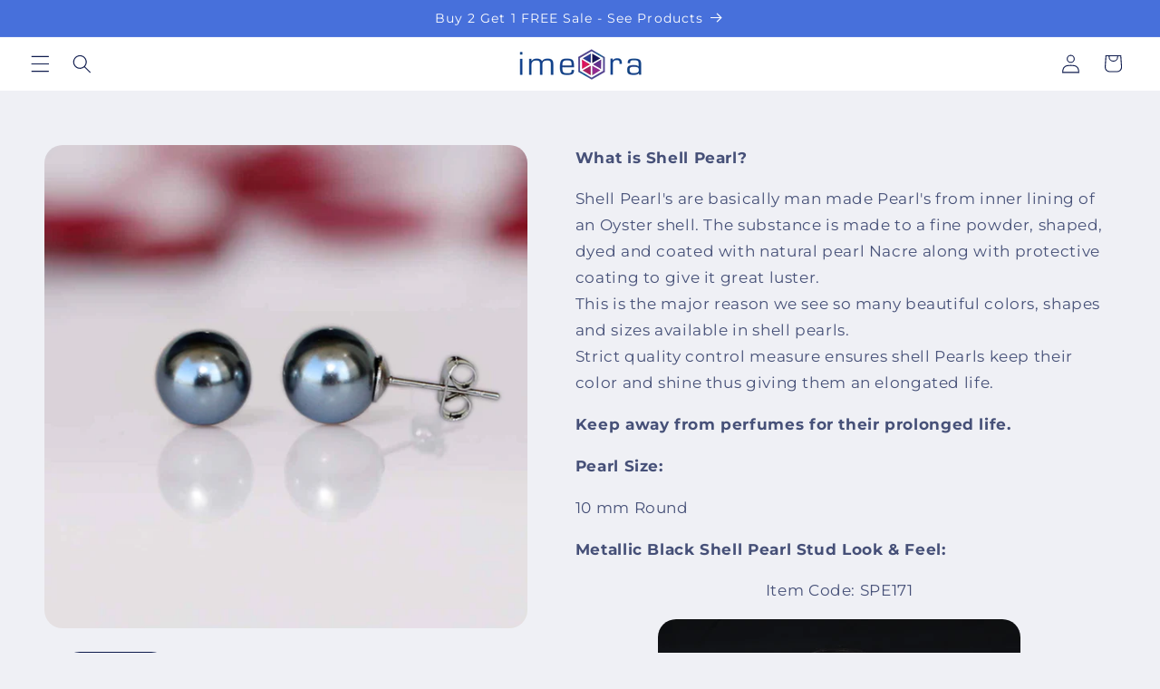

--- FILE ---
content_type: text/html; charset=utf-8
request_url: https://imeora.in/products/imeora-black-shell-pearl-stud-1
body_size: 27181
content:
<!doctype html>
<html class="js" lang="en">
  <head>
    <meta charset="utf-8">
    <meta http-equiv="X-UA-Compatible" content="IE=edge">
    <meta name="viewport" content="width=device-width,initial-scale=1">
    <meta name="theme-color" content="">
    <link rel="canonical" href="https://imeora.in/products/imeora-black-shell-pearl-stud-1"><link rel="preconnect" href="https://fonts.shopifycdn.com" crossorigin><title>
      Imeora Metallic Black 10mm Shell Pearl Stud
</title>

    
      <meta name="description" content="What is Shell Pearl? Shell Pearl&#39;s are basically man made Pearl&#39;s from inner lining of an Oyster shell. The substance is made to a fine powder, shaped, dyed and coated with natural pearl Nacre along with protective coating to give it great luster.This is the major reason we see so many beautiful colors, shapes and size">
    

    

<meta property="og:site_name" content="Imeora">
<meta property="og:url" content="https://imeora.in/products/imeora-black-shell-pearl-stud-1">
<meta property="og:title" content="Imeora Metallic Black 10mm Shell Pearl Stud">
<meta property="og:type" content="product">
<meta property="og:description" content="What is Shell Pearl? Shell Pearl&#39;s are basically man made Pearl&#39;s from inner lining of an Oyster shell. The substance is made to a fine powder, shaped, dyed and coated with natural pearl Nacre along with protective coating to give it great luster.This is the major reason we see so many beautiful colors, shapes and size"><meta property="og:image" content="http://imeora.in/cdn/shop/products/BlackStud10mm_0f507fbd-9e99-44d8-84b4-ab81299c237d.jpg?v=1597141663">
  <meta property="og:image:secure_url" content="https://imeora.in/cdn/shop/products/BlackStud10mm_0f507fbd-9e99-44d8-84b4-ab81299c237d.jpg?v=1597141663">
  <meta property="og:image:width" content="1000">
  <meta property="og:image:height" content="1000"><meta property="og:price:amount" content="100.00">
  <meta property="og:price:currency" content="INR"><meta name="twitter:card" content="summary_large_image">
<meta name="twitter:title" content="Imeora Metallic Black 10mm Shell Pearl Stud">
<meta name="twitter:description" content="What is Shell Pearl? Shell Pearl&#39;s are basically man made Pearl&#39;s from inner lining of an Oyster shell. The substance is made to a fine powder, shaped, dyed and coated with natural pearl Nacre along with protective coating to give it great luster.This is the major reason we see so many beautiful colors, shapes and size">


    <script src="//imeora.in/cdn/shop/t/27/assets/constants.js?v=132983761750457495441758869693" defer="defer"></script>
    <script src="//imeora.in/cdn/shop/t/27/assets/pubsub.js?v=158357773527763999511758869693" defer="defer"></script>
    <script src="//imeora.in/cdn/shop/t/27/assets/global.js?v=152862011079830610291758869693" defer="defer"></script>
    <script src="//imeora.in/cdn/shop/t/27/assets/details-disclosure.js?v=13653116266235556501758869693" defer="defer"></script>
    <script src="//imeora.in/cdn/shop/t/27/assets/details-modal.js?v=25581673532751508451758869693" defer="defer"></script>
    <script src="//imeora.in/cdn/shop/t/27/assets/search-form.js?v=133129549252120666541758869693" defer="defer"></script><script src="//imeora.in/cdn/shop/t/27/assets/animations.js?v=88693664871331136111758869693" defer="defer"></script><script>window.performance && window.performance.mark && window.performance.mark('shopify.content_for_header.start');</script><meta name="google-site-verification" content="vnGe5jAfjU3c78PltPLDh5XgfEu4aXkSqYo-mw7zXeo">
<meta id="shopify-digital-wallet" name="shopify-digital-wallet" content="/29691330/digital_wallets/dialog">
<link rel="alternate" type="application/json+oembed" href="https://imeora.in/products/imeora-black-shell-pearl-stud-1.oembed">
<script async="async" src="/checkouts/internal/preloads.js?locale=en-IN"></script>
<script id="shopify-features" type="application/json">{"accessToken":"1a850e9670bf44e710057bcee3bbf43d","betas":["rich-media-storefront-analytics"],"domain":"imeora.in","predictiveSearch":true,"shopId":29691330,"locale":"en"}</script>
<script>var Shopify = Shopify || {};
Shopify.shop = "imeora.myshopify.com";
Shopify.locale = "en";
Shopify.currency = {"active":"INR","rate":"1.0"};
Shopify.country = "IN";
Shopify.theme = {"name":"Refresh Jew without SR Checkout","id":149832499358,"schema_name":"Refresh","schema_version":"15.2.0","theme_store_id":null,"role":"main"};
Shopify.theme.handle = "null";
Shopify.theme.style = {"id":null,"handle":null};
Shopify.cdnHost = "imeora.in/cdn";
Shopify.routes = Shopify.routes || {};
Shopify.routes.root = "/";</script>
<script type="module">!function(o){(o.Shopify=o.Shopify||{}).modules=!0}(window);</script>
<script>!function(o){function n(){var o=[];function n(){o.push(Array.prototype.slice.apply(arguments))}return n.q=o,n}var t=o.Shopify=o.Shopify||{};t.loadFeatures=n(),t.autoloadFeatures=n()}(window);</script>
<script id="shop-js-analytics" type="application/json">{"pageType":"product"}</script>
<script defer="defer" async type="module" src="//imeora.in/cdn/shopifycloud/shop-js/modules/v2/client.init-shop-cart-sync_BApSsMSl.en.esm.js"></script>
<script defer="defer" async type="module" src="//imeora.in/cdn/shopifycloud/shop-js/modules/v2/chunk.common_CBoos6YZ.esm.js"></script>
<script type="module">
  await import("//imeora.in/cdn/shopifycloud/shop-js/modules/v2/client.init-shop-cart-sync_BApSsMSl.en.esm.js");
await import("//imeora.in/cdn/shopifycloud/shop-js/modules/v2/chunk.common_CBoos6YZ.esm.js");

  window.Shopify.SignInWithShop?.initShopCartSync?.({"fedCMEnabled":true,"windoidEnabled":true});

</script>
<script>(function() {
  var isLoaded = false;
  function asyncLoad() {
    if (isLoaded) return;
    isLoaded = true;
    var urls = ["https:\/\/tracker.wigzopush.com\/shopify.js?orgtoken=9-Mg8OCZQMO1FQlDBvSPhQ\u0026shop=imeora.myshopify.com","https:\/\/sr-cdn.shiprocket.in\/sr-promise\/static\/uc.js?channel_id=4\u0026sr_company_id=82519\u0026shop=imeora.myshopify.com"];
    for (var i = 0; i < urls.length; i++) {
      var s = document.createElement('script');
      s.type = 'text/javascript';
      s.async = true;
      s.src = urls[i];
      var x = document.getElementsByTagName('script')[0];
      x.parentNode.insertBefore(s, x);
    }
  };
  if(window.attachEvent) {
    window.attachEvent('onload', asyncLoad);
  } else {
    window.addEventListener('load', asyncLoad, false);
  }
})();</script>
<script id="__st">var __st={"a":29691330,"offset":19800,"reqid":"be62966b-07bd-4a8e-ba03-c0b5c10945c7-1768910749","pageurl":"imeora.in\/products\/imeora-black-shell-pearl-stud-1","u":"d6a0f6c6d78a","p":"product","rtyp":"product","rid":5382212812958};</script>
<script>window.ShopifyPaypalV4VisibilityTracking = true;</script>
<script id="form-persister">!function(){'use strict';const t='contact',e='new_comment',n=[[t,t],['blogs',e],['comments',e],[t,'customer']],o='password',r='form_key',c=['recaptcha-v3-token','g-recaptcha-response','h-captcha-response',o],s=()=>{try{return window.sessionStorage}catch{return}},i='__shopify_v',u=t=>t.elements[r],a=function(){const t=[...n].map((([t,e])=>`form[action*='/${t}']:not([data-nocaptcha='true']) input[name='form_type'][value='${e}']`)).join(',');var e;return e=t,()=>e?[...document.querySelectorAll(e)].map((t=>t.form)):[]}();function m(t){const e=u(t);a().includes(t)&&(!e||!e.value)&&function(t){try{if(!s())return;!function(t){const e=s();if(!e)return;const n=u(t);if(!n)return;const o=n.value;o&&e.removeItem(o)}(t);const e=Array.from(Array(32),(()=>Math.random().toString(36)[2])).join('');!function(t,e){u(t)||t.append(Object.assign(document.createElement('input'),{type:'hidden',name:r})),t.elements[r].value=e}(t,e),function(t,e){const n=s();if(!n)return;const r=[...t.querySelectorAll(`input[type='${o}']`)].map((({name:t})=>t)),u=[...c,...r],a={};for(const[o,c]of new FormData(t).entries())u.includes(o)||(a[o]=c);n.setItem(e,JSON.stringify({[i]:1,action:t.action,data:a}))}(t,e)}catch(e){console.error('failed to persist form',e)}}(t)}const f=t=>{if('true'===t.dataset.persistBound)return;const e=function(t,e){const n=function(t){return'function'==typeof t.submit?t.submit:HTMLFormElement.prototype.submit}(t).bind(t);return function(){let t;return()=>{t||(t=!0,(()=>{try{e(),n()}catch(t){(t=>{console.error('form submit failed',t)})(t)}})(),setTimeout((()=>t=!1),250))}}()}(t,(()=>{m(t)}));!function(t,e){if('function'==typeof t.submit&&'function'==typeof e)try{t.submit=e}catch{}}(t,e),t.addEventListener('submit',(t=>{t.preventDefault(),e()})),t.dataset.persistBound='true'};!function(){function t(t){const e=(t=>{const e=t.target;return e instanceof HTMLFormElement?e:e&&e.form})(t);e&&m(e)}document.addEventListener('submit',t),document.addEventListener('DOMContentLoaded',(()=>{const e=a();for(const t of e)f(t);var n;n=document.body,new window.MutationObserver((t=>{for(const e of t)if('childList'===e.type&&e.addedNodes.length)for(const t of e.addedNodes)1===t.nodeType&&'FORM'===t.tagName&&a().includes(t)&&f(t)})).observe(n,{childList:!0,subtree:!0,attributes:!1}),document.removeEventListener('submit',t)}))}()}();</script>
<script integrity="sha256-4kQ18oKyAcykRKYeNunJcIwy7WH5gtpwJnB7kiuLZ1E=" data-source-attribution="shopify.loadfeatures" defer="defer" src="//imeora.in/cdn/shopifycloud/storefront/assets/storefront/load_feature-a0a9edcb.js" crossorigin="anonymous"></script>
<script data-source-attribution="shopify.dynamic_checkout.dynamic.init">var Shopify=Shopify||{};Shopify.PaymentButton=Shopify.PaymentButton||{isStorefrontPortableWallets:!0,init:function(){window.Shopify.PaymentButton.init=function(){};var t=document.createElement("script");t.src="https://imeora.in/cdn/shopifycloud/portable-wallets/latest/portable-wallets.en.js",t.type="module",document.head.appendChild(t)}};
</script>
<script data-source-attribution="shopify.dynamic_checkout.buyer_consent">
  function portableWalletsHideBuyerConsent(e){var t=document.getElementById("shopify-buyer-consent"),n=document.getElementById("shopify-subscription-policy-button");t&&n&&(t.classList.add("hidden"),t.setAttribute("aria-hidden","true"),n.removeEventListener("click",e))}function portableWalletsShowBuyerConsent(e){var t=document.getElementById("shopify-buyer-consent"),n=document.getElementById("shopify-subscription-policy-button");t&&n&&(t.classList.remove("hidden"),t.removeAttribute("aria-hidden"),n.addEventListener("click",e))}window.Shopify?.PaymentButton&&(window.Shopify.PaymentButton.hideBuyerConsent=portableWalletsHideBuyerConsent,window.Shopify.PaymentButton.showBuyerConsent=portableWalletsShowBuyerConsent);
</script>
<script>
  function portableWalletsCleanup(e){e&&e.src&&console.error("Failed to load portable wallets script "+e.src);var t=document.querySelectorAll("shopify-accelerated-checkout .shopify-payment-button__skeleton, shopify-accelerated-checkout-cart .wallet-cart-button__skeleton"),e=document.getElementById("shopify-buyer-consent");for(let e=0;e<t.length;e++)t[e].remove();e&&e.remove()}function portableWalletsNotLoadedAsModule(e){e instanceof ErrorEvent&&"string"==typeof e.message&&e.message.includes("import.meta")&&"string"==typeof e.filename&&e.filename.includes("portable-wallets")&&(window.removeEventListener("error",portableWalletsNotLoadedAsModule),window.Shopify.PaymentButton.failedToLoad=e,"loading"===document.readyState?document.addEventListener("DOMContentLoaded",window.Shopify.PaymentButton.init):window.Shopify.PaymentButton.init())}window.addEventListener("error",portableWalletsNotLoadedAsModule);
</script>

<script type="module" src="https://imeora.in/cdn/shopifycloud/portable-wallets/latest/portable-wallets.en.js" onError="portableWalletsCleanup(this)" crossorigin="anonymous"></script>
<script nomodule>
  document.addEventListener("DOMContentLoaded", portableWalletsCleanup);
</script>

<link id="shopify-accelerated-checkout-styles" rel="stylesheet" media="screen" href="https://imeora.in/cdn/shopifycloud/portable-wallets/latest/accelerated-checkout-backwards-compat.css" crossorigin="anonymous">
<style id="shopify-accelerated-checkout-cart">
        #shopify-buyer-consent {
  margin-top: 1em;
  display: inline-block;
  width: 100%;
}

#shopify-buyer-consent.hidden {
  display: none;
}

#shopify-subscription-policy-button {
  background: none;
  border: none;
  padding: 0;
  text-decoration: underline;
  font-size: inherit;
  cursor: pointer;
}

#shopify-subscription-policy-button::before {
  box-shadow: none;
}

      </style>
<script id="sections-script" data-sections="header" defer="defer" src="//imeora.in/cdn/shop/t/27/compiled_assets/scripts.js?v=4215"></script>
<script>window.performance && window.performance.mark && window.performance.mark('shopify.content_for_header.end');</script>


    <style data-shopify>
      @font-face {
  font-family: Montserrat;
  font-weight: 400;
  font-style: normal;
  font-display: swap;
  src: url("//imeora.in/cdn/fonts/montserrat/montserrat_n4.81949fa0ac9fd2021e16436151e8eaa539321637.woff2") format("woff2"),
       url("//imeora.in/cdn/fonts/montserrat/montserrat_n4.a6c632ca7b62da89c3594789ba828388aac693fe.woff") format("woff");
}

      @font-face {
  font-family: Montserrat;
  font-weight: 700;
  font-style: normal;
  font-display: swap;
  src: url("//imeora.in/cdn/fonts/montserrat/montserrat_n7.3c434e22befd5c18a6b4afadb1e3d77c128c7939.woff2") format("woff2"),
       url("//imeora.in/cdn/fonts/montserrat/montserrat_n7.5d9fa6e2cae713c8fb539a9876489d86207fe957.woff") format("woff");
}

      @font-face {
  font-family: Montserrat;
  font-weight: 400;
  font-style: italic;
  font-display: swap;
  src: url("//imeora.in/cdn/fonts/montserrat/montserrat_i4.5a4ea298b4789e064f62a29aafc18d41f09ae59b.woff2") format("woff2"),
       url("//imeora.in/cdn/fonts/montserrat/montserrat_i4.072b5869c5e0ed5b9d2021e4c2af132e16681ad2.woff") format("woff");
}

      @font-face {
  font-family: Montserrat;
  font-weight: 700;
  font-style: italic;
  font-display: swap;
  src: url("//imeora.in/cdn/fonts/montserrat/montserrat_i7.a0d4a463df4f146567d871890ffb3c80408e7732.woff2") format("woff2"),
       url("//imeora.in/cdn/fonts/montserrat/montserrat_i7.f6ec9f2a0681acc6f8152c40921d2a4d2e1a2c78.woff") format("woff");
}

      @font-face {
  font-family: Montserrat;
  font-weight: 400;
  font-style: normal;
  font-display: swap;
  src: url("//imeora.in/cdn/fonts/montserrat/montserrat_n4.81949fa0ac9fd2021e16436151e8eaa539321637.woff2") format("woff2"),
       url("//imeora.in/cdn/fonts/montserrat/montserrat_n4.a6c632ca7b62da89c3594789ba828388aac693fe.woff") format("woff");
}


      
        :root,
        .color-scheme-1 {
          --color-background: 239,240,245;
        
          --gradient-background: #eff0f5;
        

        

        --color-foreground: 14,27,77;
        --color-background-contrast: 161,166,196;
        --color-shadow: 14,27,77;
        --color-button: 71,112,219;
        --color-button-text: 239,240,245;
        --color-secondary-button: 239,240,245;
        --color-secondary-button-text: 14,27,77;
        --color-link: 14,27,77;
        --color-badge-foreground: 14,27,77;
        --color-badge-background: 239,240,245;
        --color-badge-border: 14,27,77;
        --payment-terms-background-color: rgb(239 240 245);
      }
      
        
        .color-scheme-2 {
          --color-background: 255,255,255;
        
          --gradient-background: #ffffff;
        

        

        --color-foreground: 14,27,77;
        --color-background-contrast: 191,191,191;
        --color-shadow: 14,27,77;
        --color-button: 14,27,77;
        --color-button-text: 255,255,255;
        --color-secondary-button: 255,255,255;
        --color-secondary-button-text: 14,27,77;
        --color-link: 14,27,77;
        --color-badge-foreground: 14,27,77;
        --color-badge-background: 255,255,255;
        --color-badge-border: 14,27,77;
        --payment-terms-background-color: rgb(255 255 255);
      }
      
        
        .color-scheme-3 {
          --color-background: 14,27,77;
        
          --gradient-background: #0e1b4d;
        

        

        --color-foreground: 255,255,255;
        --color-background-contrast: 18,35,99;
        --color-shadow: 14,27,77;
        --color-button: 255,255,255;
        --color-button-text: 14,27,77;
        --color-secondary-button: 14,27,77;
        --color-secondary-button-text: 255,255,255;
        --color-link: 255,255,255;
        --color-badge-foreground: 255,255,255;
        --color-badge-background: 14,27,77;
        --color-badge-border: 255,255,255;
        --payment-terms-background-color: rgb(14 27 77);
      }
      
        
        .color-scheme-4 {
          --color-background: 71,112,219;
        
          --gradient-background: #4770db;
        

        

        --color-foreground: 255,255,255;
        --color-background-contrast: 27,57,136;
        --color-shadow: 14,27,77;
        --color-button: 255,255,255;
        --color-button-text: 71,112,219;
        --color-secondary-button: 71,112,219;
        --color-secondary-button-text: 255,255,255;
        --color-link: 255,255,255;
        --color-badge-foreground: 255,255,255;
        --color-badge-background: 71,112,219;
        --color-badge-border: 255,255,255;
        --payment-terms-background-color: rgb(71 112 219);
      }
      
        
        .color-scheme-5 {
          --color-background: 227,36,2;
        
          --gradient-background: #e32402;
        

        

        --color-foreground: 255,255,255;
        --color-background-contrast: 101,16,1;
        --color-shadow: 14,27,77;
        --color-button: 255,255,255;
        --color-button-text: 227,36,2;
        --color-secondary-button: 227,36,2;
        --color-secondary-button-text: 255,255,255;
        --color-link: 255,255,255;
        --color-badge-foreground: 255,255,255;
        --color-badge-background: 227,36,2;
        --color-badge-border: 255,255,255;
        --payment-terms-background-color: rgb(227 36 2);
      }
      

      body, .color-scheme-1, .color-scheme-2, .color-scheme-3, .color-scheme-4, .color-scheme-5 {
        color: rgba(var(--color-foreground), 0.75);
        background-color: rgb(var(--color-background));
      }

      :root {
        --font-body-family: Montserrat, sans-serif;
        --font-body-style: normal;
        --font-body-weight: 400;
        --font-body-weight-bold: 700;

        --font-heading-family: Montserrat, sans-serif;
        --font-heading-style: normal;
        --font-heading-weight: 400;

        --font-body-scale: 1.05;
        --font-heading-scale: 1.0476190476190477;

        --media-padding: px;
        --media-border-opacity: 0.1;
        --media-border-width: 0px;
        --media-radius: 20px;
        --media-shadow-opacity: 0.0;
        --media-shadow-horizontal-offset: 0px;
        --media-shadow-vertical-offset: 4px;
        --media-shadow-blur-radius: 5px;
        --media-shadow-visible: 0;

        --page-width: 120rem;
        --page-width-margin: 0rem;

        --product-card-image-padding: 0.0rem;
        --product-card-corner-radius: 1.8rem;
        --product-card-text-alignment: left;
        --product-card-border-width: 0.1rem;
        --product-card-border-opacity: 1.0;
        --product-card-shadow-opacity: 0.0;
        --product-card-shadow-visible: 0;
        --product-card-shadow-horizontal-offset: 0.0rem;
        --product-card-shadow-vertical-offset: 0.4rem;
        --product-card-shadow-blur-radius: 0.5rem;

        --collection-card-image-padding: 1.6rem;
        --collection-card-corner-radius: 1.8rem;
        --collection-card-text-alignment: left;
        --collection-card-border-width: 0.1rem;
        --collection-card-border-opacity: 1.0;
        --collection-card-shadow-opacity: 0.0;
        --collection-card-shadow-visible: 0;
        --collection-card-shadow-horizontal-offset: 0.0rem;
        --collection-card-shadow-vertical-offset: 0.4rem;
        --collection-card-shadow-blur-radius: 0.5rem;

        --blog-card-image-padding: 1.6rem;
        --blog-card-corner-radius: 1.8rem;
        --blog-card-text-alignment: left;
        --blog-card-border-width: 0.1rem;
        --blog-card-border-opacity: 1.0;
        --blog-card-shadow-opacity: 0.0;
        --blog-card-shadow-visible: 0;
        --blog-card-shadow-horizontal-offset: 0.0rem;
        --blog-card-shadow-vertical-offset: 0.4rem;
        --blog-card-shadow-blur-radius: 0.5rem;

        --badge-corner-radius: 0.0rem;

        --popup-border-width: 1px;
        --popup-border-opacity: 0.1;
        --popup-corner-radius: 18px;
        --popup-shadow-opacity: 0.0;
        --popup-shadow-horizontal-offset: 0px;
        --popup-shadow-vertical-offset: 4px;
        --popup-shadow-blur-radius: 5px;

        --drawer-border-width: 0px;
        --drawer-border-opacity: 0.1;
        --drawer-shadow-opacity: 0.0;
        --drawer-shadow-horizontal-offset: 0px;
        --drawer-shadow-vertical-offset: 4px;
        --drawer-shadow-blur-radius: 5px;

        --spacing-sections-desktop: 0px;
        --spacing-sections-mobile: 0px;

        --grid-desktop-vertical-spacing: 28px;
        --grid-desktop-horizontal-spacing: 28px;
        --grid-mobile-vertical-spacing: 14px;
        --grid-mobile-horizontal-spacing: 14px;

        --text-boxes-border-opacity: 0.1;
        --text-boxes-border-width: 0px;
        --text-boxes-radius: 20px;
        --text-boxes-shadow-opacity: 0.0;
        --text-boxes-shadow-visible: 0;
        --text-boxes-shadow-horizontal-offset: 0px;
        --text-boxes-shadow-vertical-offset: 4px;
        --text-boxes-shadow-blur-radius: 5px;

        --buttons-radius: 40px;
        --buttons-radius-outset: 41px;
        --buttons-border-width: 1px;
        --buttons-border-opacity: 1.0;
        --buttons-shadow-opacity: 0.0;
        --buttons-shadow-visible: 0;
        --buttons-shadow-horizontal-offset: 0px;
        --buttons-shadow-vertical-offset: 4px;
        --buttons-shadow-blur-radius: 5px;
        --buttons-border-offset: 0.3px;

        --inputs-radius: 26px;
        --inputs-border-width: 1px;
        --inputs-border-opacity: 0.55;
        --inputs-shadow-opacity: 0.0;
        --inputs-shadow-horizontal-offset: 0px;
        --inputs-margin-offset: 0px;
        --inputs-shadow-vertical-offset: 4px;
        --inputs-shadow-blur-radius: 5px;
        --inputs-radius-outset: 27px;

        --variant-pills-radius: 40px;
        --variant-pills-border-width: 1px;
        --variant-pills-border-opacity: 0.55;
        --variant-pills-shadow-opacity: 0.0;
        --variant-pills-shadow-horizontal-offset: 0px;
        --variant-pills-shadow-vertical-offset: 4px;
        --variant-pills-shadow-blur-radius: 5px;
      }

      *,
      *::before,
      *::after {
        box-sizing: inherit;
      }

      html {
        box-sizing: border-box;
        font-size: calc(var(--font-body-scale) * 62.5%);
        height: 100%;
      }

      body {
        display: grid;
        grid-template-rows: auto auto 1fr auto;
        grid-template-columns: 100%;
        min-height: 100%;
        margin: 0;
        font-size: 1.5rem;
        letter-spacing: 0.06rem;
        line-height: calc(1 + 0.8 / var(--font-body-scale));
        font-family: var(--font-body-family);
        font-style: var(--font-body-style);
        font-weight: var(--font-body-weight);
      }

      @media screen and (min-width: 750px) {
        body {
          font-size: 1.6rem;
        }
      }
    </style>

    <link href="//imeora.in/cdn/shop/t/27/assets/base.css?v=159841507637079171801758869693" rel="stylesheet" type="text/css" media="all" />
    <link rel="stylesheet" href="//imeora.in/cdn/shop/t/27/assets/component-cart-items.css?v=123238115697927560811758869693" media="print" onload="this.media='all'"><link href="//imeora.in/cdn/shop/t/27/assets/component-cart-drawer.css?v=112801333748515159671758869693" rel="stylesheet" type="text/css" media="all" />
      <link href="//imeora.in/cdn/shop/t/27/assets/component-cart.css?v=164708765130180853531758869693" rel="stylesheet" type="text/css" media="all" />
      <link href="//imeora.in/cdn/shop/t/27/assets/component-totals.css?v=15906652033866631521758869693" rel="stylesheet" type="text/css" media="all" />
      <link href="//imeora.in/cdn/shop/t/27/assets/component-price.css?v=70172745017360139101758869693" rel="stylesheet" type="text/css" media="all" />
      <link href="//imeora.in/cdn/shop/t/27/assets/component-discounts.css?v=152760482443307489271758869693" rel="stylesheet" type="text/css" media="all" />

      <link rel="preload" as="font" href="//imeora.in/cdn/fonts/montserrat/montserrat_n4.81949fa0ac9fd2021e16436151e8eaa539321637.woff2" type="font/woff2" crossorigin>
      

      <link rel="preload" as="font" href="//imeora.in/cdn/fonts/montserrat/montserrat_n4.81949fa0ac9fd2021e16436151e8eaa539321637.woff2" type="font/woff2" crossorigin>
      
<link
        rel="stylesheet"
        href="//imeora.in/cdn/shop/t/27/assets/component-predictive-search.css?v=118923337488134913561758869693"
        media="print"
        onload="this.media='all'"
      ><script>
      if (Shopify.designMode) {
        document.documentElement.classList.add('shopify-design-mode');
      }
    </script>
  <link href="https://monorail-edge.shopifysvc.com" rel="dns-prefetch">
<script>(function(){if ("sendBeacon" in navigator && "performance" in window) {try {var session_token_from_headers = performance.getEntriesByType('navigation')[0].serverTiming.find(x => x.name == '_s').description;} catch {var session_token_from_headers = undefined;}var session_cookie_matches = document.cookie.match(/_shopify_s=([^;]*)/);var session_token_from_cookie = session_cookie_matches && session_cookie_matches.length === 2 ? session_cookie_matches[1] : "";var session_token = session_token_from_headers || session_token_from_cookie || "";function handle_abandonment_event(e) {var entries = performance.getEntries().filter(function(entry) {return /monorail-edge.shopifysvc.com/.test(entry.name);});if (!window.abandonment_tracked && entries.length === 0) {window.abandonment_tracked = true;var currentMs = Date.now();var navigation_start = performance.timing.navigationStart;var payload = {shop_id: 29691330,url: window.location.href,navigation_start,duration: currentMs - navigation_start,session_token,page_type: "product"};window.navigator.sendBeacon("https://monorail-edge.shopifysvc.com/v1/produce", JSON.stringify({schema_id: "online_store_buyer_site_abandonment/1.1",payload: payload,metadata: {event_created_at_ms: currentMs,event_sent_at_ms: currentMs}}));}}window.addEventListener('pagehide', handle_abandonment_event);}}());</script>
<script id="web-pixels-manager-setup">(function e(e,d,r,n,o){if(void 0===o&&(o={}),!Boolean(null===(a=null===(i=window.Shopify)||void 0===i?void 0:i.analytics)||void 0===a?void 0:a.replayQueue)){var i,a;window.Shopify=window.Shopify||{};var t=window.Shopify;t.analytics=t.analytics||{};var s=t.analytics;s.replayQueue=[],s.publish=function(e,d,r){return s.replayQueue.push([e,d,r]),!0};try{self.performance.mark("wpm:start")}catch(e){}var l=function(){var e={modern:/Edge?\/(1{2}[4-9]|1[2-9]\d|[2-9]\d{2}|\d{4,})\.\d+(\.\d+|)|Firefox\/(1{2}[4-9]|1[2-9]\d|[2-9]\d{2}|\d{4,})\.\d+(\.\d+|)|Chrom(ium|e)\/(9{2}|\d{3,})\.\d+(\.\d+|)|(Maci|X1{2}).+ Version\/(15\.\d+|(1[6-9]|[2-9]\d|\d{3,})\.\d+)([,.]\d+|)( \(\w+\)|)( Mobile\/\w+|) Safari\/|Chrome.+OPR\/(9{2}|\d{3,})\.\d+\.\d+|(CPU[ +]OS|iPhone[ +]OS|CPU[ +]iPhone|CPU IPhone OS|CPU iPad OS)[ +]+(15[._]\d+|(1[6-9]|[2-9]\d|\d{3,})[._]\d+)([._]\d+|)|Android:?[ /-](13[3-9]|1[4-9]\d|[2-9]\d{2}|\d{4,})(\.\d+|)(\.\d+|)|Android.+Firefox\/(13[5-9]|1[4-9]\d|[2-9]\d{2}|\d{4,})\.\d+(\.\d+|)|Android.+Chrom(ium|e)\/(13[3-9]|1[4-9]\d|[2-9]\d{2}|\d{4,})\.\d+(\.\d+|)|SamsungBrowser\/([2-9]\d|\d{3,})\.\d+/,legacy:/Edge?\/(1[6-9]|[2-9]\d|\d{3,})\.\d+(\.\d+|)|Firefox\/(5[4-9]|[6-9]\d|\d{3,})\.\d+(\.\d+|)|Chrom(ium|e)\/(5[1-9]|[6-9]\d|\d{3,})\.\d+(\.\d+|)([\d.]+$|.*Safari\/(?![\d.]+ Edge\/[\d.]+$))|(Maci|X1{2}).+ Version\/(10\.\d+|(1[1-9]|[2-9]\d|\d{3,})\.\d+)([,.]\d+|)( \(\w+\)|)( Mobile\/\w+|) Safari\/|Chrome.+OPR\/(3[89]|[4-9]\d|\d{3,})\.\d+\.\d+|(CPU[ +]OS|iPhone[ +]OS|CPU[ +]iPhone|CPU IPhone OS|CPU iPad OS)[ +]+(10[._]\d+|(1[1-9]|[2-9]\d|\d{3,})[._]\d+)([._]\d+|)|Android:?[ /-](13[3-9]|1[4-9]\d|[2-9]\d{2}|\d{4,})(\.\d+|)(\.\d+|)|Mobile Safari.+OPR\/([89]\d|\d{3,})\.\d+\.\d+|Android.+Firefox\/(13[5-9]|1[4-9]\d|[2-9]\d{2}|\d{4,})\.\d+(\.\d+|)|Android.+Chrom(ium|e)\/(13[3-9]|1[4-9]\d|[2-9]\d{2}|\d{4,})\.\d+(\.\d+|)|Android.+(UC? ?Browser|UCWEB|U3)[ /]?(15\.([5-9]|\d{2,})|(1[6-9]|[2-9]\d|\d{3,})\.\d+)\.\d+|SamsungBrowser\/(5\.\d+|([6-9]|\d{2,})\.\d+)|Android.+MQ{2}Browser\/(14(\.(9|\d{2,})|)|(1[5-9]|[2-9]\d|\d{3,})(\.\d+|))(\.\d+|)|K[Aa][Ii]OS\/(3\.\d+|([4-9]|\d{2,})\.\d+)(\.\d+|)/},d=e.modern,r=e.legacy,n=navigator.userAgent;return n.match(d)?"modern":n.match(r)?"legacy":"unknown"}(),u="modern"===l?"modern":"legacy",c=(null!=n?n:{modern:"",legacy:""})[u],f=function(e){return[e.baseUrl,"/wpm","/b",e.hashVersion,"modern"===e.buildTarget?"m":"l",".js"].join("")}({baseUrl:d,hashVersion:r,buildTarget:u}),m=function(e){var d=e.version,r=e.bundleTarget,n=e.surface,o=e.pageUrl,i=e.monorailEndpoint;return{emit:function(e){var a=e.status,t=e.errorMsg,s=(new Date).getTime(),l=JSON.stringify({metadata:{event_sent_at_ms:s},events:[{schema_id:"web_pixels_manager_load/3.1",payload:{version:d,bundle_target:r,page_url:o,status:a,surface:n,error_msg:t},metadata:{event_created_at_ms:s}}]});if(!i)return console&&console.warn&&console.warn("[Web Pixels Manager] No Monorail endpoint provided, skipping logging."),!1;try{return self.navigator.sendBeacon.bind(self.navigator)(i,l)}catch(e){}var u=new XMLHttpRequest;try{return u.open("POST",i,!0),u.setRequestHeader("Content-Type","text/plain"),u.send(l),!0}catch(e){return console&&console.warn&&console.warn("[Web Pixels Manager] Got an unhandled error while logging to Monorail."),!1}}}}({version:r,bundleTarget:l,surface:e.surface,pageUrl:self.location.href,monorailEndpoint:e.monorailEndpoint});try{o.browserTarget=l,function(e){var d=e.src,r=e.async,n=void 0===r||r,o=e.onload,i=e.onerror,a=e.sri,t=e.scriptDataAttributes,s=void 0===t?{}:t,l=document.createElement("script"),u=document.querySelector("head"),c=document.querySelector("body");if(l.async=n,l.src=d,a&&(l.integrity=a,l.crossOrigin="anonymous"),s)for(var f in s)if(Object.prototype.hasOwnProperty.call(s,f))try{l.dataset[f]=s[f]}catch(e){}if(o&&l.addEventListener("load",o),i&&l.addEventListener("error",i),u)u.appendChild(l);else{if(!c)throw new Error("Did not find a head or body element to append the script");c.appendChild(l)}}({src:f,async:!0,onload:function(){if(!function(){var e,d;return Boolean(null===(d=null===(e=window.Shopify)||void 0===e?void 0:e.analytics)||void 0===d?void 0:d.initialized)}()){var d=window.webPixelsManager.init(e)||void 0;if(d){var r=window.Shopify.analytics;r.replayQueue.forEach((function(e){var r=e[0],n=e[1],o=e[2];d.publishCustomEvent(r,n,o)})),r.replayQueue=[],r.publish=d.publishCustomEvent,r.visitor=d.visitor,r.initialized=!0}}},onerror:function(){return m.emit({status:"failed",errorMsg:"".concat(f," has failed to load")})},sri:function(e){var d=/^sha384-[A-Za-z0-9+/=]+$/;return"string"==typeof e&&d.test(e)}(c)?c:"",scriptDataAttributes:o}),m.emit({status:"loading"})}catch(e){m.emit({status:"failed",errorMsg:(null==e?void 0:e.message)||"Unknown error"})}}})({shopId: 29691330,storefrontBaseUrl: "https://imeora.in",extensionsBaseUrl: "https://extensions.shopifycdn.com/cdn/shopifycloud/web-pixels-manager",monorailEndpoint: "https://monorail-edge.shopifysvc.com/unstable/produce_batch",surface: "storefront-renderer",enabledBetaFlags: ["2dca8a86"],webPixelsConfigList: [{"id":"643235998","configuration":"{\"config\":\"{\\\"pixel_id\\\":\\\"G-1PEFN2GVVR\\\",\\\"target_country\\\":\\\"IN\\\",\\\"gtag_events\\\":[{\\\"type\\\":\\\"begin_checkout\\\",\\\"action_label\\\":[\\\"G-1PEFN2GVVR\\\",\\\"AW-798581110\\\/sQqPCP34lYwBEPbC5fwC\\\"]},{\\\"type\\\":\\\"search\\\",\\\"action_label\\\":[\\\"G-1PEFN2GVVR\\\",\\\"AW-798581110\\\/OF_aCID5lYwBEPbC5fwC\\\"]},{\\\"type\\\":\\\"view_item\\\",\\\"action_label\\\":[\\\"G-1PEFN2GVVR\\\",\\\"AW-798581110\\\/UwshCLv4lYwBEPbC5fwC\\\",\\\"MC-5VZ1TMH66M\\\"]},{\\\"type\\\":\\\"purchase\\\",\\\"action_label\\\":[\\\"G-1PEFN2GVVR\\\",\\\"AW-798581110\\\/dmT6CLj4lYwBEPbC5fwC\\\",\\\"MC-5VZ1TMH66M\\\"]},{\\\"type\\\":\\\"page_view\\\",\\\"action_label\\\":[\\\"G-1PEFN2GVVR\\\",\\\"AW-798581110\\\/gqCACL33lYwBEPbC5fwC\\\",\\\"MC-5VZ1TMH66M\\\"]},{\\\"type\\\":\\\"add_payment_info\\\",\\\"action_label\\\":[\\\"G-1PEFN2GVVR\\\",\\\"AW-798581110\\\/sJBkCIP5lYwBEPbC5fwC\\\"]},{\\\"type\\\":\\\"add_to_cart\\\",\\\"action_label\\\":[\\\"G-1PEFN2GVVR\\\",\\\"AW-798581110\\\/zYodCPr4lYwBEPbC5fwC\\\"]}],\\\"enable_monitoring_mode\\\":false}\"}","eventPayloadVersion":"v1","runtimeContext":"OPEN","scriptVersion":"b2a88bafab3e21179ed38636efcd8a93","type":"APP","apiClientId":1780363,"privacyPurposes":[],"dataSharingAdjustments":{"protectedCustomerApprovalScopes":["read_customer_address","read_customer_email","read_customer_name","read_customer_personal_data","read_customer_phone"]}},{"id":"361824414","configuration":"{\"pixel_id\":\"516609217693930\",\"pixel_type\":\"facebook_pixel\",\"metaapp_system_user_token\":\"-\"}","eventPayloadVersion":"v1","runtimeContext":"OPEN","scriptVersion":"ca16bc87fe92b6042fbaa3acc2fbdaa6","type":"APP","apiClientId":2329312,"privacyPurposes":["ANALYTICS","MARKETING","SALE_OF_DATA"],"dataSharingAdjustments":{"protectedCustomerApprovalScopes":["read_customer_address","read_customer_email","read_customer_name","read_customer_personal_data","read_customer_phone"]}},{"id":"shopify-app-pixel","configuration":"{}","eventPayloadVersion":"v1","runtimeContext":"STRICT","scriptVersion":"0450","apiClientId":"shopify-pixel","type":"APP","privacyPurposes":["ANALYTICS","MARKETING"]},{"id":"shopify-custom-pixel","eventPayloadVersion":"v1","runtimeContext":"LAX","scriptVersion":"0450","apiClientId":"shopify-pixel","type":"CUSTOM","privacyPurposes":["ANALYTICS","MARKETING"]}],isMerchantRequest: false,initData: {"shop":{"name":"Imeora","paymentSettings":{"currencyCode":"INR"},"myshopifyDomain":"imeora.myshopify.com","countryCode":"IN","storefrontUrl":"https:\/\/imeora.in"},"customer":null,"cart":null,"checkout":null,"productVariants":[{"price":{"amount":100.0,"currencyCode":"INR"},"product":{"title":"Imeora Metallic Black 10mm Shell Pearl Stud","vendor":"Imeora","id":"5382212812958","untranslatedTitle":"Imeora Metallic Black 10mm Shell Pearl Stud","url":"\/products\/imeora-black-shell-pearl-stud-1","type":"earrings"},"id":"34943806013598","image":{"src":"\/\/imeora.in\/cdn\/shop\/products\/BlackStud10mm_0f507fbd-9e99-44d8-84b4-ab81299c237d.jpg?v=1597141663"},"sku":"E3-SPE171","title":"Default Title","untranslatedTitle":"Default Title"}],"purchasingCompany":null},},"https://imeora.in/cdn","fcfee988w5aeb613cpc8e4bc33m6693e112",{"modern":"","legacy":""},{"shopId":"29691330","storefrontBaseUrl":"https:\/\/imeora.in","extensionBaseUrl":"https:\/\/extensions.shopifycdn.com\/cdn\/shopifycloud\/web-pixels-manager","surface":"storefront-renderer","enabledBetaFlags":"[\"2dca8a86\"]","isMerchantRequest":"false","hashVersion":"fcfee988w5aeb613cpc8e4bc33m6693e112","publish":"custom","events":"[[\"page_viewed\",{}],[\"product_viewed\",{\"productVariant\":{\"price\":{\"amount\":100.0,\"currencyCode\":\"INR\"},\"product\":{\"title\":\"Imeora Metallic Black 10mm Shell Pearl Stud\",\"vendor\":\"Imeora\",\"id\":\"5382212812958\",\"untranslatedTitle\":\"Imeora Metallic Black 10mm Shell Pearl Stud\",\"url\":\"\/products\/imeora-black-shell-pearl-stud-1\",\"type\":\"earrings\"},\"id\":\"34943806013598\",\"image\":{\"src\":\"\/\/imeora.in\/cdn\/shop\/products\/BlackStud10mm_0f507fbd-9e99-44d8-84b4-ab81299c237d.jpg?v=1597141663\"},\"sku\":\"E3-SPE171\",\"title\":\"Default Title\",\"untranslatedTitle\":\"Default Title\"}}]]"});</script><script>
  window.ShopifyAnalytics = window.ShopifyAnalytics || {};
  window.ShopifyAnalytics.meta = window.ShopifyAnalytics.meta || {};
  window.ShopifyAnalytics.meta.currency = 'INR';
  var meta = {"product":{"id":5382212812958,"gid":"gid:\/\/shopify\/Product\/5382212812958","vendor":"Imeora","type":"earrings","handle":"imeora-black-shell-pearl-stud-1","variants":[{"id":34943806013598,"price":10000,"name":"Imeora Metallic Black 10mm Shell Pearl Stud","public_title":null,"sku":"E3-SPE171"}],"remote":false},"page":{"pageType":"product","resourceType":"product","resourceId":5382212812958,"requestId":"be62966b-07bd-4a8e-ba03-c0b5c10945c7-1768910749"}};
  for (var attr in meta) {
    window.ShopifyAnalytics.meta[attr] = meta[attr];
  }
</script>
<script class="analytics">
  (function () {
    var customDocumentWrite = function(content) {
      var jquery = null;

      if (window.jQuery) {
        jquery = window.jQuery;
      } else if (window.Checkout && window.Checkout.$) {
        jquery = window.Checkout.$;
      }

      if (jquery) {
        jquery('body').append(content);
      }
    };

    var hasLoggedConversion = function(token) {
      if (token) {
        return document.cookie.indexOf('loggedConversion=' + token) !== -1;
      }
      return false;
    }

    var setCookieIfConversion = function(token) {
      if (token) {
        var twoMonthsFromNow = new Date(Date.now());
        twoMonthsFromNow.setMonth(twoMonthsFromNow.getMonth() + 2);

        document.cookie = 'loggedConversion=' + token + '; expires=' + twoMonthsFromNow;
      }
    }

    var trekkie = window.ShopifyAnalytics.lib = window.trekkie = window.trekkie || [];
    if (trekkie.integrations) {
      return;
    }
    trekkie.methods = [
      'identify',
      'page',
      'ready',
      'track',
      'trackForm',
      'trackLink'
    ];
    trekkie.factory = function(method) {
      return function() {
        var args = Array.prototype.slice.call(arguments);
        args.unshift(method);
        trekkie.push(args);
        return trekkie;
      };
    };
    for (var i = 0; i < trekkie.methods.length; i++) {
      var key = trekkie.methods[i];
      trekkie[key] = trekkie.factory(key);
    }
    trekkie.load = function(config) {
      trekkie.config = config || {};
      trekkie.config.initialDocumentCookie = document.cookie;
      var first = document.getElementsByTagName('script')[0];
      var script = document.createElement('script');
      script.type = 'text/javascript';
      script.onerror = function(e) {
        var scriptFallback = document.createElement('script');
        scriptFallback.type = 'text/javascript';
        scriptFallback.onerror = function(error) {
                var Monorail = {
      produce: function produce(monorailDomain, schemaId, payload) {
        var currentMs = new Date().getTime();
        var event = {
          schema_id: schemaId,
          payload: payload,
          metadata: {
            event_created_at_ms: currentMs,
            event_sent_at_ms: currentMs
          }
        };
        return Monorail.sendRequest("https://" + monorailDomain + "/v1/produce", JSON.stringify(event));
      },
      sendRequest: function sendRequest(endpointUrl, payload) {
        // Try the sendBeacon API
        if (window && window.navigator && typeof window.navigator.sendBeacon === 'function' && typeof window.Blob === 'function' && !Monorail.isIos12()) {
          var blobData = new window.Blob([payload], {
            type: 'text/plain'
          });

          if (window.navigator.sendBeacon(endpointUrl, blobData)) {
            return true;
          } // sendBeacon was not successful

        } // XHR beacon

        var xhr = new XMLHttpRequest();

        try {
          xhr.open('POST', endpointUrl);
          xhr.setRequestHeader('Content-Type', 'text/plain');
          xhr.send(payload);
        } catch (e) {
          console.log(e);
        }

        return false;
      },
      isIos12: function isIos12() {
        return window.navigator.userAgent.lastIndexOf('iPhone; CPU iPhone OS 12_') !== -1 || window.navigator.userAgent.lastIndexOf('iPad; CPU OS 12_') !== -1;
      }
    };
    Monorail.produce('monorail-edge.shopifysvc.com',
      'trekkie_storefront_load_errors/1.1',
      {shop_id: 29691330,
      theme_id: 149832499358,
      app_name: "storefront",
      context_url: window.location.href,
      source_url: "//imeora.in/cdn/s/trekkie.storefront.cd680fe47e6c39ca5d5df5f0a32d569bc48c0f27.min.js"});

        };
        scriptFallback.async = true;
        scriptFallback.src = '//imeora.in/cdn/s/trekkie.storefront.cd680fe47e6c39ca5d5df5f0a32d569bc48c0f27.min.js';
        first.parentNode.insertBefore(scriptFallback, first);
      };
      script.async = true;
      script.src = '//imeora.in/cdn/s/trekkie.storefront.cd680fe47e6c39ca5d5df5f0a32d569bc48c0f27.min.js';
      first.parentNode.insertBefore(script, first);
    };
    trekkie.load(
      {"Trekkie":{"appName":"storefront","development":false,"defaultAttributes":{"shopId":29691330,"isMerchantRequest":null,"themeId":149832499358,"themeCityHash":"8516979581277894130","contentLanguage":"en","currency":"INR","eventMetadataId":"3cfbd0fd-23c8-4b7e-9a15-87e32c681621"},"isServerSideCookieWritingEnabled":true,"monorailRegion":"shop_domain","enabledBetaFlags":["65f19447"]},"Session Attribution":{},"S2S":{"facebookCapiEnabled":true,"source":"trekkie-storefront-renderer","apiClientId":580111}}
    );

    var loaded = false;
    trekkie.ready(function() {
      if (loaded) return;
      loaded = true;

      window.ShopifyAnalytics.lib = window.trekkie;

      var originalDocumentWrite = document.write;
      document.write = customDocumentWrite;
      try { window.ShopifyAnalytics.merchantGoogleAnalytics.call(this); } catch(error) {};
      document.write = originalDocumentWrite;

      window.ShopifyAnalytics.lib.page(null,{"pageType":"product","resourceType":"product","resourceId":5382212812958,"requestId":"be62966b-07bd-4a8e-ba03-c0b5c10945c7-1768910749","shopifyEmitted":true});

      var match = window.location.pathname.match(/checkouts\/(.+)\/(thank_you|post_purchase)/)
      var token = match? match[1]: undefined;
      if (!hasLoggedConversion(token)) {
        setCookieIfConversion(token);
        window.ShopifyAnalytics.lib.track("Viewed Product",{"currency":"INR","variantId":34943806013598,"productId":5382212812958,"productGid":"gid:\/\/shopify\/Product\/5382212812958","name":"Imeora Metallic Black 10mm Shell Pearl Stud","price":"100.00","sku":"E3-SPE171","brand":"Imeora","variant":null,"category":"earrings","nonInteraction":true,"remote":false},undefined,undefined,{"shopifyEmitted":true});
      window.ShopifyAnalytics.lib.track("monorail:\/\/trekkie_storefront_viewed_product\/1.1",{"currency":"INR","variantId":34943806013598,"productId":5382212812958,"productGid":"gid:\/\/shopify\/Product\/5382212812958","name":"Imeora Metallic Black 10mm Shell Pearl Stud","price":"100.00","sku":"E3-SPE171","brand":"Imeora","variant":null,"category":"earrings","nonInteraction":true,"remote":false,"referer":"https:\/\/imeora.in\/products\/imeora-black-shell-pearl-stud-1"});
      }
    });


        var eventsListenerScript = document.createElement('script');
        eventsListenerScript.async = true;
        eventsListenerScript.src = "//imeora.in/cdn/shopifycloud/storefront/assets/shop_events_listener-3da45d37.js";
        document.getElementsByTagName('head')[0].appendChild(eventsListenerScript);

})();</script>
  <script>
  if (!window.ga || (window.ga && typeof window.ga !== 'function')) {
    window.ga = function ga() {
      (window.ga.q = window.ga.q || []).push(arguments);
      if (window.Shopify && window.Shopify.analytics && typeof window.Shopify.analytics.publish === 'function') {
        window.Shopify.analytics.publish("ga_stub_called", {}, {sendTo: "google_osp_migration"});
      }
      console.error("Shopify's Google Analytics stub called with:", Array.from(arguments), "\nSee https://help.shopify.com/manual/promoting-marketing/pixels/pixel-migration#google for more information.");
    };
    if (window.Shopify && window.Shopify.analytics && typeof window.Shopify.analytics.publish === 'function') {
      window.Shopify.analytics.publish("ga_stub_initialized", {}, {sendTo: "google_osp_migration"});
    }
  }
</script>
<script
  defer
  src="https://imeora.in/cdn/shopifycloud/perf-kit/shopify-perf-kit-3.0.4.min.js"
  data-application="storefront-renderer"
  data-shop-id="29691330"
  data-render-region="gcp-us-central1"
  data-page-type="product"
  data-theme-instance-id="149832499358"
  data-theme-name="Refresh"
  data-theme-version="15.2.0"
  data-monorail-region="shop_domain"
  data-resource-timing-sampling-rate="10"
  data-shs="true"
  data-shs-beacon="true"
  data-shs-export-with-fetch="true"
  data-shs-logs-sample-rate="1"
  data-shs-beacon-endpoint="https://imeora.in/api/collect"
></script>
</head>

  <body class="gradient">
    <a class="skip-to-content-link button visually-hidden" href="#MainContent">
      Skip to content
    </a>

<link href="//imeora.in/cdn/shop/t/27/assets/quantity-popover.css?v=129068967981937647381758869693" rel="stylesheet" type="text/css" media="all" />
<link href="//imeora.in/cdn/shop/t/27/assets/component-card.css?v=120341546515895839841758869693" rel="stylesheet" type="text/css" media="all" />

<script src="//imeora.in/cdn/shop/t/27/assets/cart.js?v=53973376719736494311758869693" defer="defer"></script>
<script src="//imeora.in/cdn/shop/t/27/assets/quantity-popover.js?v=987015268078116491758869693" defer="defer"></script>

<style>
  .drawer {
    visibility: hidden;
  }
</style>

<cart-drawer class="drawer is-empty">
  <div id="CartDrawer" class="cart-drawer">
    <div id="CartDrawer-Overlay" class="cart-drawer__overlay"></div>
    <div
      class="drawer__inner gradient color-scheme-1"
      role="dialog"
      aria-modal="true"
      aria-label="Your cart"
      tabindex="-1"
    ><div class="drawer__inner-empty">
          <div class="cart-drawer__warnings center">
            <div class="cart-drawer__empty-content">
              <h2 class="cart__empty-text">Your cart is empty</h2>
              <button
                class="drawer__close"
                type="button"
                onclick="this.closest('cart-drawer').close()"
                aria-label="Close"
              >
                <span class="svg-wrapper"><svg xmlns="http://www.w3.org/2000/svg" fill="none" class="icon icon-close" viewBox="0 0 18 17"><path fill="currentColor" d="M.865 15.978a.5.5 0 0 0 .707.707l7.433-7.431 7.579 7.282a.501.501 0 0 0 .846-.37.5.5 0 0 0-.153-.351L9.712 8.546l7.417-7.416a.5.5 0 1 0-.707-.708L8.991 7.853 1.413.573a.5.5 0 1 0-.693.72l7.563 7.268z"/></svg>
</span>
              </button>
              <a href="/collections/all" class="button">
                Continue shopping
              </a><p class="cart__login-title h3">Have an account?</p>
                <p class="cart__login-paragraph">
                  <a href="https://shopify.com/29691330/account?locale=en&region_country=IN" class="link underlined-link">Log in</a> to check out faster.
                </p></div>
          </div></div><div class="drawer__header">
        <h2 class="drawer__heading">Your cart</h2>
        <button
          class="drawer__close"
          type="button"
          onclick="this.closest('cart-drawer').close()"
          aria-label="Close"
        >
          <span class="svg-wrapper"><svg xmlns="http://www.w3.org/2000/svg" fill="none" class="icon icon-close" viewBox="0 0 18 17"><path fill="currentColor" d="M.865 15.978a.5.5 0 0 0 .707.707l7.433-7.431 7.579 7.282a.501.501 0 0 0 .846-.37.5.5 0 0 0-.153-.351L9.712 8.546l7.417-7.416a.5.5 0 1 0-.707-.708L8.991 7.853 1.413.573a.5.5 0 1 0-.693.72l7.563 7.268z"/></svg>
</span>
        </button>
      </div>
      <cart-drawer-items
        
          class=" is-empty"
        
      >
        <form
          action="/cart"
          id="CartDrawer-Form"
          class="cart__contents cart-drawer__form"
          method="post"
        >
          <div id="CartDrawer-CartItems" class="drawer__contents js-contents"><p id="CartDrawer-LiveRegionText" class="visually-hidden" role="status"></p>
            <p id="CartDrawer-LineItemStatus" class="visually-hidden" aria-hidden="true" role="status">
              Loading...
            </p>
          </div>
          <div id="CartDrawer-CartErrors" role="alert"></div>
        </form>
      </cart-drawer-items>
      <div class="drawer__footer"><!-- Start blocks -->
        <!-- Subtotals -->

        <div class="cart-drawer__footer" >
          <div></div>

          <div class="totals" role="status">
            <h2 class="totals__total">Estimated total</h2>
            <p class="totals__total-value">Rs. 0.00</p>
          </div>

          <small class="tax-note caption-large rte">Taxes included. Discounts and shipping calculated at checkout.
</small>
        </div>

        <!-- CTAs -->
<div class="shiprocket-headless" data-type="mini-cart"></div>
        <div class="cart__ctas" >
          <button
            type="submit"
            id="CartDrawer-Checkout"
            class="cart__checkout-button button"
            name="checkout"
            form="CartDrawer-Form"
            
              disabled
            
          >
            Check out
          </button>
        </div>
      </div>
    </div>
  </div>
</cart-drawer>
<!-- BEGIN sections: header-group -->
<div id="shopify-section-sections--19566400471198__announcement-bar" class="shopify-section shopify-section-group-header-group announcement-bar-section"><link href="//imeora.in/cdn/shop/t/27/assets/component-slideshow.css?v=17933591812325749411758869693" rel="stylesheet" type="text/css" media="all" />
<link href="//imeora.in/cdn/shop/t/27/assets/component-slider.css?v=14039311878856620671758869693" rel="stylesheet" type="text/css" media="all" />


<div
  class="utility-bar color-scheme-4 gradient utility-bar--bottom-border"
  
>
  <div class="page-width utility-bar__grid"><div
        class="announcement-bar"
        role="region"
        aria-label="Announcement"
        
      ><a
              href="/collections/buy-any-3-pay-for-2"
              class="announcement-bar__link link link--text focus-inset animate-arrow"
            ><p class="announcement-bar__message h5">
            <span>Buy 2 Get 1 FREE Sale - See Products</span><svg xmlns="http://www.w3.org/2000/svg" fill="none" class="icon icon-arrow" viewBox="0 0 14 10"><path fill="currentColor" fill-rule="evenodd" d="M8.537.808a.5.5 0 0 1 .817-.162l4 4a.5.5 0 0 1 0 .708l-4 4a.5.5 0 1 1-.708-.708L11.793 5.5H1a.5.5 0 0 1 0-1h10.793L8.646 1.354a.5.5 0 0 1-.109-.546" clip-rule="evenodd"/></svg>
</p></a></div><div class="localization-wrapper">
</div>
  </div>
</div>


</div><div id="shopify-section-sections--19566400471198__header" class="shopify-section shopify-section-group-header-group section-header"><link rel="stylesheet" href="//imeora.in/cdn/shop/t/27/assets/component-list-menu.css?v=151968516119678728991758869693" media="print" onload="this.media='all'">
<link rel="stylesheet" href="//imeora.in/cdn/shop/t/27/assets/component-search.css?v=165164710990765432851758869693" media="print" onload="this.media='all'">
<link rel="stylesheet" href="//imeora.in/cdn/shop/t/27/assets/component-menu-drawer.css?v=147478906057189667651758869693" media="print" onload="this.media='all'">
<link rel="stylesheet" href="//imeora.in/cdn/shop/t/27/assets/component-cart-notification.css?v=54116361853792938221758869693" media="print" onload="this.media='all'"><link rel="stylesheet" href="//imeora.in/cdn/shop/t/27/assets/component-price.css?v=70172745017360139101758869693" media="print" onload="this.media='all'"><style>
  header-drawer {
    justify-self: start;
    margin-left: -1.2rem;
  }.scrolled-past-header .header__heading-logo-wrapper {
      width: 75%;
    }.menu-drawer-container {
    display: flex;
  }

  .list-menu {
    list-style: none;
    padding: 0;
    margin: 0;
  }

  .list-menu--inline {
    display: inline-flex;
    flex-wrap: wrap;
  }

  summary.list-menu__item {
    padding-right: 2.7rem;
  }

  .list-menu__item {
    display: flex;
    align-items: center;
    line-height: calc(1 + 0.3 / var(--font-body-scale));
  }

  .list-menu__item--link {
    text-decoration: none;
    padding-bottom: 1rem;
    padding-top: 1rem;
    line-height: calc(1 + 0.8 / var(--font-body-scale));
  }

  @media screen and (min-width: 750px) {
    .list-menu__item--link {
      padding-bottom: 0.5rem;
      padding-top: 0.5rem;
    }
  }
</style><style data-shopify>.header {
    padding: 2px 3rem 2px 3rem;
  }

  .section-header {
    position: sticky; /* This is for fixing a Safari z-index issue. PR #2147 */
    margin-bottom: 0px;
  }

  @media screen and (min-width: 750px) {
    .section-header {
      margin-bottom: 0px;
    }
  }

  @media screen and (min-width: 990px) {
    .header {
      padding-top: 4px;
      padding-bottom: 4px;
    }
  }</style><script src="//imeora.in/cdn/shop/t/27/assets/cart-notification.js?v=133508293167896966491758869693" defer="defer"></script><sticky-header data-sticky-type="reduce-logo-size" class="header-wrapper color-scheme-2 gradient"><header class="header header--top-center header--mobile-center page-width drawer-menu header--has-menu header--has-account">

<header-drawer data-breakpoint="desktop">
  <details id="Details-menu-drawer-container" class="menu-drawer-container">
    <summary
      class="header__icon header__icon--menu header__icon--summary link focus-inset"
      aria-label="Menu"
    >
      <span><svg xmlns="http://www.w3.org/2000/svg" fill="none" class="icon icon-hamburger" viewBox="0 0 18 16"><path fill="currentColor" d="M1 .5a.5.5 0 1 0 0 1h15.71a.5.5 0 0 0 0-1zM.5 8a.5.5 0 0 1 .5-.5h15.71a.5.5 0 0 1 0 1H1A.5.5 0 0 1 .5 8m0 7a.5.5 0 0 1 .5-.5h15.71a.5.5 0 0 1 0 1H1a.5.5 0 0 1-.5-.5"/></svg>
<svg xmlns="http://www.w3.org/2000/svg" fill="none" class="icon icon-close" viewBox="0 0 18 17"><path fill="currentColor" d="M.865 15.978a.5.5 0 0 0 .707.707l7.433-7.431 7.579 7.282a.501.501 0 0 0 .846-.37.5.5 0 0 0-.153-.351L9.712 8.546l7.417-7.416a.5.5 0 1 0-.707-.708L8.991 7.853 1.413.573a.5.5 0 1 0-.693.72l7.563 7.268z"/></svg>
</span>
    </summary>
    <div id="menu-drawer" class="gradient menu-drawer motion-reduce color-scheme-4">
      <div class="menu-drawer__inner-container">
        <div class="menu-drawer__navigation-container">
          <nav class="menu-drawer__navigation">
            <ul class="menu-drawer__menu has-submenu list-menu" role="list"><li><a
                      id="HeaderDrawer-buy-2-get-1-free-sale"
                      href="/collections/buy-any-3-pay-for-2"
                      class="menu-drawer__menu-item list-menu__item link link--text focus-inset"
                      
                    >
                      Buy 2 Get 1 FREE SALE
                    </a></li><li><a
                      id="HeaderDrawer-bracelets"
                      href="/collections/best-sellers"
                      class="menu-drawer__menu-item list-menu__item link link--text focus-inset"
                      
                    >
                      Bracelets
                    </a></li><li><a
                      id="HeaderDrawer-pearl-necklaces"
                      href="/collections/pearl-necklaces-best-sellers"
                      class="menu-drawer__menu-item list-menu__item link link--text focus-inset"
                      
                    >
                      Pearl Necklaces
                    </a></li><li><a
                      id="HeaderDrawer-designer-necklaces"
                      href="/collections/designer-collection"
                      class="menu-drawer__menu-item list-menu__item link link--text focus-inset"
                      
                    >
                      Designer Necklaces
                    </a></li><li><a
                      id="HeaderDrawer-american-diamond-bracelets"
                      href="/collections/american-diamond-bracelets"
                      class="menu-drawer__menu-item list-menu__item link link--text focus-inset"
                      
                    >
                      American Diamond Bracelets
                    </a></li></ul>
          </nav>
          <div class="menu-drawer__utility-links"><a
                href="https://shopify.com/29691330/account?locale=en&region_country=IN"
                class="menu-drawer__account link focus-inset h5 medium-hide large-up-hide"
                rel="nofollow"
              ><account-icon><span class="svg-wrapper"><svg xmlns="http://www.w3.org/2000/svg" fill="none" class="icon icon-account" viewBox="0 0 18 19"><path fill="currentColor" fill-rule="evenodd" d="M6 4.5a3 3 0 1 1 6 0 3 3 0 0 1-6 0m3-4a4 4 0 1 0 0 8 4 4 0 0 0 0-8m5.58 12.15c1.12.82 1.83 2.24 1.91 4.85H1.51c.08-2.6.79-4.03 1.9-4.85C4.66 11.75 6.5 11.5 9 11.5s4.35.26 5.58 1.15M9 10.5c-2.5 0-4.65.24-6.17 1.35C1.27 12.98.5 14.93.5 18v.5h17V18c0-3.07-.77-5.02-2.33-6.15-1.52-1.1-3.67-1.35-6.17-1.35" clip-rule="evenodd"/></svg>
</span></account-icon>Log in</a><div class="menu-drawer__localization header-localization">
</div><ul class="list list-social list-unstyled" role="list"></ul>
          </div>
        </div>
      </div>
    </div>
  </details>
</header-drawer>


<details-modal class="header__search">
  <details>
    <summary
      class="header__icon header__icon--search header__icon--summary link focus-inset modal__toggle"
      aria-haspopup="dialog"
      aria-label="Search"
    >
      <span>
        <span class="svg-wrapper"><svg fill="none" class="icon icon-search" viewBox="0 0 18 19"><path fill="currentColor" fill-rule="evenodd" d="M11.03 11.68A5.784 5.784 0 1 1 2.85 3.5a5.784 5.784 0 0 1 8.18 8.18m.26 1.12a6.78 6.78 0 1 1 .72-.7l5.4 5.4a.5.5 0 1 1-.71.7z" clip-rule="evenodd"/></svg>
</span>
        <span class="svg-wrapper header__icon-close"><svg xmlns="http://www.w3.org/2000/svg" fill="none" class="icon icon-close" viewBox="0 0 18 17"><path fill="currentColor" d="M.865 15.978a.5.5 0 0 0 .707.707l7.433-7.431 7.579 7.282a.501.501 0 0 0 .846-.37.5.5 0 0 0-.153-.351L9.712 8.546l7.417-7.416a.5.5 0 1 0-.707-.708L8.991 7.853 1.413.573a.5.5 0 1 0-.693.72l7.563 7.268z"/></svg>
</span>
      </span>
    </summary>
    <div
      class="search-modal modal__content gradient"
      role="dialog"
      aria-modal="true"
      aria-label="Search"
    >
      <div class="modal-overlay"></div>
      <div
        class="search-modal__content search-modal__content-bottom"
        tabindex="-1"
      ><predictive-search class="search-modal__form" data-loading-text="Loading..."><form action="/search" method="get" role="search" class="search search-modal__form">
          <div class="field">
            <input
              class="search__input field__input"
              id="Search-In-Modal-1"
              type="search"
              name="q"
              value=""
              placeholder="Search"role="combobox"
                aria-expanded="false"
                aria-owns="predictive-search-results"
                aria-controls="predictive-search-results"
                aria-haspopup="listbox"
                aria-autocomplete="list"
                autocorrect="off"
                autocomplete="off"
                autocapitalize="off"
                spellcheck="false">
            <label class="field__label" for="Search-In-Modal-1">Search</label>
            <input type="hidden" name="options[prefix]" value="last">
            <button
              type="reset"
              class="reset__button field__button hidden"
              aria-label="Clear search term"
            >
              <span class="svg-wrapper"><svg fill="none" stroke="currentColor" class="icon icon-close" viewBox="0 0 18 18"><circle cx="9" cy="9" r="8.5" stroke-opacity=".2"/><path stroke-linecap="round" stroke-linejoin="round" d="M11.83 11.83 6.172 6.17M6.229 11.885l5.544-5.77"/></svg>
</span>
            </button>
            <button class="search__button field__button" aria-label="Search">
              <span class="svg-wrapper"><svg fill="none" class="icon icon-search" viewBox="0 0 18 19"><path fill="currentColor" fill-rule="evenodd" d="M11.03 11.68A5.784 5.784 0 1 1 2.85 3.5a5.784 5.784 0 0 1 8.18 8.18m.26 1.12a6.78 6.78 0 1 1 .72-.7l5.4 5.4a.5.5 0 1 1-.71.7z" clip-rule="evenodd"/></svg>
</span>
            </button>
          </div><div class="predictive-search predictive-search--header" tabindex="-1" data-predictive-search>

<div class="predictive-search__loading-state">
  <svg xmlns="http://www.w3.org/2000/svg" class="spinner" viewBox="0 0 66 66"><circle stroke-width="6" cx="33" cy="33" r="30" fill="none" class="path"/></svg>

</div>
</div>

            <span class="predictive-search-status visually-hidden" role="status" aria-hidden="true"></span></form></predictive-search><button
          type="button"
          class="search-modal__close-button modal__close-button link link--text focus-inset"
          aria-label="Close"
        >
          <span class="svg-wrapper"><svg xmlns="http://www.w3.org/2000/svg" fill="none" class="icon icon-close" viewBox="0 0 18 17"><path fill="currentColor" d="M.865 15.978a.5.5 0 0 0 .707.707l7.433-7.431 7.579 7.282a.501.501 0 0 0 .846-.37.5.5 0 0 0-.153-.351L9.712 8.546l7.417-7.416a.5.5 0 1 0-.707-.708L8.991 7.853 1.413.573a.5.5 0 1 0-.693.72l7.563 7.268z"/></svg>
</span>
        </button>
      </div>
    </div>
  </details>
</details-modal>
<a href="/" class="header__heading-link link link--text focus-inset"><div class="header__heading-logo-wrapper">
                
                <img src="//imeora.in/cdn/shop/files/logo-websirte-1.png?v=1738079362&amp;width=600" alt="Imeora" srcset="//imeora.in/cdn/shop/files/logo-websirte-1.png?v=1738079362&amp;width=140 140w, //imeora.in/cdn/shop/files/logo-websirte-1.png?v=1738079362&amp;width=210 210w, //imeora.in/cdn/shop/files/logo-websirte-1.png?v=1738079362&amp;width=280 280w" width="140" height="35.38005923000987" loading="eager" class="header__heading-logo motion-reduce" sizes="(max-width: 280px) 50vw, 140px">
              </div></a>
<div class="header__icons header__icons--localization header-localization">
      <div class="desktop-localization-wrapper">
</div>
      

<details-modal class="header__search">
  <details>
    <summary
      class="header__icon header__icon--search header__icon--summary link focus-inset modal__toggle"
      aria-haspopup="dialog"
      aria-label="Search"
    >
      <span>
        <span class="svg-wrapper"><svg fill="none" class="icon icon-search" viewBox="0 0 18 19"><path fill="currentColor" fill-rule="evenodd" d="M11.03 11.68A5.784 5.784 0 1 1 2.85 3.5a5.784 5.784 0 0 1 8.18 8.18m.26 1.12a6.78 6.78 0 1 1 .72-.7l5.4 5.4a.5.5 0 1 1-.71.7z" clip-rule="evenodd"/></svg>
</span>
        <span class="svg-wrapper header__icon-close"><svg xmlns="http://www.w3.org/2000/svg" fill="none" class="icon icon-close" viewBox="0 0 18 17"><path fill="currentColor" d="M.865 15.978a.5.5 0 0 0 .707.707l7.433-7.431 7.579 7.282a.501.501 0 0 0 .846-.37.5.5 0 0 0-.153-.351L9.712 8.546l7.417-7.416a.5.5 0 1 0-.707-.708L8.991 7.853 1.413.573a.5.5 0 1 0-.693.72l7.563 7.268z"/></svg>
</span>
      </span>
    </summary>
    <div
      class="search-modal modal__content gradient"
      role="dialog"
      aria-modal="true"
      aria-label="Search"
    >
      <div class="modal-overlay"></div>
      <div
        class="search-modal__content search-modal__content-bottom"
        tabindex="-1"
      ><predictive-search class="search-modal__form" data-loading-text="Loading..."><form action="/search" method="get" role="search" class="search search-modal__form">
          <div class="field">
            <input
              class="search__input field__input"
              id="Search-In-Modal"
              type="search"
              name="q"
              value=""
              placeholder="Search"role="combobox"
                aria-expanded="false"
                aria-owns="predictive-search-results"
                aria-controls="predictive-search-results"
                aria-haspopup="listbox"
                aria-autocomplete="list"
                autocorrect="off"
                autocomplete="off"
                autocapitalize="off"
                spellcheck="false">
            <label class="field__label" for="Search-In-Modal">Search</label>
            <input type="hidden" name="options[prefix]" value="last">
            <button
              type="reset"
              class="reset__button field__button hidden"
              aria-label="Clear search term"
            >
              <span class="svg-wrapper"><svg fill="none" stroke="currentColor" class="icon icon-close" viewBox="0 0 18 18"><circle cx="9" cy="9" r="8.5" stroke-opacity=".2"/><path stroke-linecap="round" stroke-linejoin="round" d="M11.83 11.83 6.172 6.17M6.229 11.885l5.544-5.77"/></svg>
</span>
            </button>
            <button class="search__button field__button" aria-label="Search">
              <span class="svg-wrapper"><svg fill="none" class="icon icon-search" viewBox="0 0 18 19"><path fill="currentColor" fill-rule="evenodd" d="M11.03 11.68A5.784 5.784 0 1 1 2.85 3.5a5.784 5.784 0 0 1 8.18 8.18m.26 1.12a6.78 6.78 0 1 1 .72-.7l5.4 5.4a.5.5 0 1 1-.71.7z" clip-rule="evenodd"/></svg>
</span>
            </button>
          </div><div class="predictive-search predictive-search--header" tabindex="-1" data-predictive-search>

<div class="predictive-search__loading-state">
  <svg xmlns="http://www.w3.org/2000/svg" class="spinner" viewBox="0 0 66 66"><circle stroke-width="6" cx="33" cy="33" r="30" fill="none" class="path"/></svg>

</div>
</div>

            <span class="predictive-search-status visually-hidden" role="status" aria-hidden="true"></span></form></predictive-search><button
          type="button"
          class="search-modal__close-button modal__close-button link link--text focus-inset"
          aria-label="Close"
        >
          <span class="svg-wrapper"><svg xmlns="http://www.w3.org/2000/svg" fill="none" class="icon icon-close" viewBox="0 0 18 17"><path fill="currentColor" d="M.865 15.978a.5.5 0 0 0 .707.707l7.433-7.431 7.579 7.282a.501.501 0 0 0 .846-.37.5.5 0 0 0-.153-.351L9.712 8.546l7.417-7.416a.5.5 0 1 0-.707-.708L8.991 7.853 1.413.573a.5.5 0 1 0-.693.72l7.563 7.268z"/></svg>
</span>
        </button>
      </div>
    </div>
  </details>
</details-modal>

<a
          href="https://shopify.com/29691330/account?locale=en&region_country=IN"
          class="header__icon header__icon--account link focus-inset small-hide"
          rel="nofollow"
        ><account-icon><span class="svg-wrapper"><svg xmlns="http://www.w3.org/2000/svg" fill="none" class="icon icon-account" viewBox="0 0 18 19"><path fill="currentColor" fill-rule="evenodd" d="M6 4.5a3 3 0 1 1 6 0 3 3 0 0 1-6 0m3-4a4 4 0 1 0 0 8 4 4 0 0 0 0-8m5.58 12.15c1.12.82 1.83 2.24 1.91 4.85H1.51c.08-2.6.79-4.03 1.9-4.85C4.66 11.75 6.5 11.5 9 11.5s4.35.26 5.58 1.15M9 10.5c-2.5 0-4.65.24-6.17 1.35C1.27 12.98.5 14.93.5 18v.5h17V18c0-3.07-.77-5.02-2.33-6.15-1.52-1.1-3.67-1.35-6.17-1.35" clip-rule="evenodd"/></svg>
</span></account-icon><span class="visually-hidden">Log in</span>
        </a><a href="/cart" class="header__icon header__icon--cart link focus-inset" id="cart-icon-bubble">
          
            <span class="svg-wrapper"><svg xmlns="http://www.w3.org/2000/svg" fill="none" class="icon icon-cart-empty" viewBox="0 0 40 40"><path fill="currentColor" fill-rule="evenodd" d="M15.75 11.8h-3.16l-.77 11.6a5 5 0 0 0 4.99 5.34h7.38a5 5 0 0 0 4.99-5.33L28.4 11.8zm0 1h-2.22l-.71 10.67a4 4 0 0 0 3.99 4.27h7.38a4 4 0 0 0 4-4.27l-.72-10.67h-2.22v.63a4.75 4.75 0 1 1-9.5 0zm8.5 0h-7.5v.63a3.75 3.75 0 1 0 7.5 0z"/></svg>
</span>
          
        <span class="visually-hidden">Cart</span></a>
    </div>
  </header>
</sticky-header>

<script type="application/ld+json">
  {
    "@context": "http://schema.org",
    "@type": "Organization",
    "name": "Imeora",
    
      "logo": "https:\/\/imeora.in\/cdn\/shop\/files\/logo-websirte-1.png?v=1738079362\u0026width=500",
    
    "sameAs": [
      "",
      "",
      "",
      "",
      "",
      "",
      "",
      "",
      ""
    ],
    "url": "https:\/\/imeora.in"
  }
</script>
</div>
<!-- END sections: header-group -->

    <main id="MainContent" class="content-for-layout focus-none" role="main" tabindex="-1">
      <section id="shopify-section-template--19566403420318__main" class="shopify-section section"><product-info
  id="MainProduct-template--19566403420318__main"
  class="section-template--19566403420318__main-padding gradient color-scheme-1"
  data-section="template--19566403420318__main"
  data-product-id="5382212812958"
  data-update-url="true"
  data-url="/products/imeora-black-shell-pearl-stud-1"
  
>
  <link href="//imeora.in/cdn/shop/t/27/assets/section-main-product.css?v=161818056142182136911758869693" rel="stylesheet" type="text/css" media="all" />
  <link href="//imeora.in/cdn/shop/t/27/assets/component-accordion.css?v=7971072480289620591758869693" rel="stylesheet" type="text/css" media="all" />
  <link href="//imeora.in/cdn/shop/t/27/assets/component-price.css?v=70172745017360139101758869693" rel="stylesheet" type="text/css" media="all" />
  <link href="//imeora.in/cdn/shop/t/27/assets/component-slider.css?v=14039311878856620671758869693" rel="stylesheet" type="text/css" media="all" />
  <link href="//imeora.in/cdn/shop/t/27/assets/component-rating.css?v=179577762467860590411758869693" rel="stylesheet" type="text/css" media="all" />
  <link href="//imeora.in/cdn/shop/t/27/assets/component-deferred-media.css?v=14096082462203297471758869693" rel="stylesheet" type="text/css" media="all" />

  
<style data-shopify>.section-template--19566403420318__main-padding {
      padding-top: 45px;
      padding-bottom: 45px;
    }

    @media screen and (min-width: 750px) {
      .section-template--19566403420318__main-padding {
        padding-top: 60px;
        padding-bottom: 60px;
      }
    }</style><script src="//imeora.in/cdn/shop/t/27/assets/product-info.js?v=149160427226008204701758869693" defer="defer"></script>
  <script src="//imeora.in/cdn/shop/t/27/assets/product-form.js?v=82553749319723712671758869693" defer="defer"></script>

  <div class="page-width">
    <div class="product product--small product--left product--thumbnail_slider product--mobile-hide grid grid--1-col grid--2-col-tablet">
      <div class="grid__item product__media-wrapper">
        
<media-gallery
  id="MediaGallery-template--19566403420318__main"
  role="region"
  
    class="product__column-sticky"
  
  aria-label="Gallery Viewer"
  data-desktop-layout="thumbnail_slider"
>
  <div id="GalleryStatus-template--19566403420318__main" class="visually-hidden" role="status"></div>
  <slider-component id="GalleryViewer-template--19566403420318__main" class="slider-mobile-gutter">
    <a class="skip-to-content-link button visually-hidden quick-add-hidden" href="#ProductInfo-template--19566403420318__main">
      Skip to product information
    </a>
    <ul
      id="Slider-Gallery-template--19566403420318__main"
      class="product__media-list contains-media grid grid--peek list-unstyled slider slider--mobile"
      role="list"
    >
<li
            id="Slide-template--19566403420318__main-9928005583006"
            class="product__media-item grid__item slider__slide is-active scroll-trigger animate--fade-in"
            data-media-id="template--19566403420318__main-9928005583006"
          >

<div
  class="product-media-container media-type-image media-fit-cover global-media-settings gradient constrain-height"
  style="--ratio: 1.0; --preview-ratio: 1.0;"
>
  <modal-opener
    class="product__modal-opener product__modal-opener--image"
    data-modal="#ProductModal-template--19566403420318__main"
  >
    <span
      class="product__media-icon motion-reduce quick-add-hidden product__media-icon--lightbox"
      aria-hidden="true"
    >
      
          <span class="svg-wrapper"><svg xmlns="http://www.w3.org/2000/svg" fill="none" class="icon icon-plus" viewBox="0 0 19 19"><path fill="currentColor" fill-rule="evenodd" d="M4.667 7.94a.5.5 0 0 1 .499-.501l5.534-.014a.5.5 0 1 1 .002 1l-5.534.014a.5.5 0 0 1-.5-.5" clip-rule="evenodd"/><path fill="currentColor" fill-rule="evenodd" d="M7.926 4.665a.5.5 0 0 1 .501.498l.014 5.534a.5.5 0 1 1-1 .003l-.014-5.534a.5.5 0 0 1 .499-.501" clip-rule="evenodd"/><path fill="currentColor" fill-rule="evenodd" d="M12.832 3.03a6.931 6.931 0 1 0-9.802 9.802 6.931 6.931 0 0 0 9.802-9.802M2.323 2.323a7.931 7.931 0 0 1 11.296 11.136l4.628 4.628a.5.5 0 0 1-.707.707l-4.662-4.662A7.932 7.932 0 0 1 2.323 2.323" clip-rule="evenodd"/></svg>
</span>
      
    </span>

<div class="loading__spinner hidden">
  <svg xmlns="http://www.w3.org/2000/svg" class="spinner" viewBox="0 0 66 66"><circle stroke-width="6" cx="33" cy="33" r="30" fill="none" class="path"/></svg>

</div>
<div class="product__media media media--transparent">
      <img src="//imeora.in/cdn/shop/products/BlackStud10mm_0f507fbd-9e99-44d8-84b4-ab81299c237d.jpg?v=1597141663&amp;width=1946" alt="" srcset="//imeora.in/cdn/shop/products/BlackStud10mm_0f507fbd-9e99-44d8-84b4-ab81299c237d.jpg?v=1597141663&amp;width=246 246w, //imeora.in/cdn/shop/products/BlackStud10mm_0f507fbd-9e99-44d8-84b4-ab81299c237d.jpg?v=1597141663&amp;width=493 493w, //imeora.in/cdn/shop/products/BlackStud10mm_0f507fbd-9e99-44d8-84b4-ab81299c237d.jpg?v=1597141663&amp;width=600 600w, //imeora.in/cdn/shop/products/BlackStud10mm_0f507fbd-9e99-44d8-84b4-ab81299c237d.jpg?v=1597141663&amp;width=713 713w, //imeora.in/cdn/shop/products/BlackStud10mm_0f507fbd-9e99-44d8-84b4-ab81299c237d.jpg?v=1597141663&amp;width=823 823w, //imeora.in/cdn/shop/products/BlackStud10mm_0f507fbd-9e99-44d8-84b4-ab81299c237d.jpg?v=1597141663&amp;width=990 990w, //imeora.in/cdn/shop/products/BlackStud10mm_0f507fbd-9e99-44d8-84b4-ab81299c237d.jpg?v=1597141663&amp;width=1100 1100w, //imeora.in/cdn/shop/products/BlackStud10mm_0f507fbd-9e99-44d8-84b4-ab81299c237d.jpg?v=1597141663&amp;width=1206 1206w, //imeora.in/cdn/shop/products/BlackStud10mm_0f507fbd-9e99-44d8-84b4-ab81299c237d.jpg?v=1597141663&amp;width=1346 1346w, //imeora.in/cdn/shop/products/BlackStud10mm_0f507fbd-9e99-44d8-84b4-ab81299c237d.jpg?v=1597141663&amp;width=1426 1426w, //imeora.in/cdn/shop/products/BlackStud10mm_0f507fbd-9e99-44d8-84b4-ab81299c237d.jpg?v=1597141663&amp;width=1646 1646w, //imeora.in/cdn/shop/products/BlackStud10mm_0f507fbd-9e99-44d8-84b4-ab81299c237d.jpg?v=1597141663&amp;width=1946 1946w" width="1946" height="1946" class="image-magnify-lightbox" sizes="(min-width: 1200px) 495px, (min-width: 990px) calc(45.0vw - 10rem), (min-width: 750px) calc((100vw - 11.5rem) / 2), calc(100vw / 1 - 4rem)">
    </div>
    <button
      class="product__media-toggle quick-add-hidden product__media-zoom-lightbox"
      type="button"
      aria-haspopup="dialog"
      data-media-id="9928005583006"
    >
      <span class="visually-hidden">
        Open media 1 in modal
      </span>
    </button>
  </modal-opener></div>

          </li>
<li
            id="Slide-template--19566403420318__main-10264925733022"
            class="product__media-item grid__item slider__slide scroll-trigger animate--fade-in"
            data-media-id="template--19566403420318__main-10264925733022"
          >

<div
  class="product-media-container media-type-image media-fit-cover global-media-settings gradient constrain-height"
  style="--ratio: 0.8333333333333334; --preview-ratio: 0.8333333333333334;"
>
  <modal-opener
    class="product__modal-opener product__modal-opener--image"
    data-modal="#ProductModal-template--19566403420318__main"
  >
    <span
      class="product__media-icon motion-reduce quick-add-hidden product__media-icon--lightbox"
      aria-hidden="true"
    >
      
          <span class="svg-wrapper"><svg xmlns="http://www.w3.org/2000/svg" fill="none" class="icon icon-plus" viewBox="0 0 19 19"><path fill="currentColor" fill-rule="evenodd" d="M4.667 7.94a.5.5 0 0 1 .499-.501l5.534-.014a.5.5 0 1 1 .002 1l-5.534.014a.5.5 0 0 1-.5-.5" clip-rule="evenodd"/><path fill="currentColor" fill-rule="evenodd" d="M7.926 4.665a.5.5 0 0 1 .501.498l.014 5.534a.5.5 0 1 1-1 .003l-.014-5.534a.5.5 0 0 1 .499-.501" clip-rule="evenodd"/><path fill="currentColor" fill-rule="evenodd" d="M12.832 3.03a6.931 6.931 0 1 0-9.802 9.802 6.931 6.931 0 0 0 9.802-9.802M2.323 2.323a7.931 7.931 0 0 1 11.296 11.136l4.628 4.628a.5.5 0 0 1-.707.707l-4.662-4.662A7.932 7.932 0 0 1 2.323 2.323" clip-rule="evenodd"/></svg>
</span>
      
    </span>

<div class="loading__spinner hidden">
  <svg xmlns="http://www.w3.org/2000/svg" class="spinner" viewBox="0 0 66 66"><circle stroke-width="6" cx="33" cy="33" r="30" fill="none" class="path"/></svg>

</div>
<div class="product__media media media--transparent">
      <img src="//imeora.in/cdn/shop/products/SPE142_a6d339b1-cbd8-4ebb-bd2c-5c2911cdac79.jpg?v=1597141663&amp;width=1946" alt="" srcset="//imeora.in/cdn/shop/products/SPE142_a6d339b1-cbd8-4ebb-bd2c-5c2911cdac79.jpg?v=1597141663&amp;width=246 246w, //imeora.in/cdn/shop/products/SPE142_a6d339b1-cbd8-4ebb-bd2c-5c2911cdac79.jpg?v=1597141663&amp;width=493 493w, //imeora.in/cdn/shop/products/SPE142_a6d339b1-cbd8-4ebb-bd2c-5c2911cdac79.jpg?v=1597141663&amp;width=600 600w, //imeora.in/cdn/shop/products/SPE142_a6d339b1-cbd8-4ebb-bd2c-5c2911cdac79.jpg?v=1597141663&amp;width=713 713w, //imeora.in/cdn/shop/products/SPE142_a6d339b1-cbd8-4ebb-bd2c-5c2911cdac79.jpg?v=1597141663&amp;width=823 823w, //imeora.in/cdn/shop/products/SPE142_a6d339b1-cbd8-4ebb-bd2c-5c2911cdac79.jpg?v=1597141663&amp;width=990 990w, //imeora.in/cdn/shop/products/SPE142_a6d339b1-cbd8-4ebb-bd2c-5c2911cdac79.jpg?v=1597141663&amp;width=1100 1100w, //imeora.in/cdn/shop/products/SPE142_a6d339b1-cbd8-4ebb-bd2c-5c2911cdac79.jpg?v=1597141663&amp;width=1206 1206w, //imeora.in/cdn/shop/products/SPE142_a6d339b1-cbd8-4ebb-bd2c-5c2911cdac79.jpg?v=1597141663&amp;width=1346 1346w, //imeora.in/cdn/shop/products/SPE142_a6d339b1-cbd8-4ebb-bd2c-5c2911cdac79.jpg?v=1597141663&amp;width=1426 1426w, //imeora.in/cdn/shop/products/SPE142_a6d339b1-cbd8-4ebb-bd2c-5c2911cdac79.jpg?v=1597141663&amp;width=1646 1646w, //imeora.in/cdn/shop/products/SPE142_a6d339b1-cbd8-4ebb-bd2c-5c2911cdac79.jpg?v=1597141663&amp;width=1946 1946w" width="1946" height="2335" loading="lazy" class="image-magnify-lightbox" sizes="(min-width: 1200px) 495px, (min-width: 990px) calc(45.0vw - 10rem), (min-width: 750px) calc((100vw - 11.5rem) / 2), calc(100vw / 1 - 4rem)">
    </div>
    <button
      class="product__media-toggle quick-add-hidden product__media-zoom-lightbox"
      type="button"
      aria-haspopup="dialog"
      data-media-id="10264925733022"
    >
      <span class="visually-hidden">
        Open media 2 in modal
      </span>
    </button>
  </modal-opener></div>

          </li>
<li
            id="Slide-template--19566403420318__main-10265418891422"
            class="product__media-item grid__item slider__slide scroll-trigger animate--fade-in"
            data-media-id="template--19566403420318__main-10265418891422"
          >

<div
  class="product-media-container media-type-image media-fit-cover global-media-settings gradient constrain-height"
  style="--ratio: 1.0; --preview-ratio: 1.0;"
>
  <modal-opener
    class="product__modal-opener product__modal-opener--image"
    data-modal="#ProductModal-template--19566403420318__main"
  >
    <span
      class="product__media-icon motion-reduce quick-add-hidden product__media-icon--lightbox"
      aria-hidden="true"
    >
      
          <span class="svg-wrapper"><svg xmlns="http://www.w3.org/2000/svg" fill="none" class="icon icon-plus" viewBox="0 0 19 19"><path fill="currentColor" fill-rule="evenodd" d="M4.667 7.94a.5.5 0 0 1 .499-.501l5.534-.014a.5.5 0 1 1 .002 1l-5.534.014a.5.5 0 0 1-.5-.5" clip-rule="evenodd"/><path fill="currentColor" fill-rule="evenodd" d="M7.926 4.665a.5.5 0 0 1 .501.498l.014 5.534a.5.5 0 1 1-1 .003l-.014-5.534a.5.5 0 0 1 .499-.501" clip-rule="evenodd"/><path fill="currentColor" fill-rule="evenodd" d="M12.832 3.03a6.931 6.931 0 1 0-9.802 9.802 6.931 6.931 0 0 0 9.802-9.802M2.323 2.323a7.931 7.931 0 0 1 11.296 11.136l4.628 4.628a.5.5 0 0 1-.707.707l-4.662-4.662A7.932 7.932 0 0 1 2.323 2.323" clip-rule="evenodd"/></svg>
</span>
      
    </span>

<div class="loading__spinner hidden">
  <svg xmlns="http://www.w3.org/2000/svg" class="spinner" viewBox="0 0 66 66"><circle stroke-width="6" cx="33" cy="33" r="30" fill="none" class="path"/></svg>

</div>
<div class="product__media media media--transparent">
      <img src="//imeora.in/cdn/shop/products/BlackStud1_0b7bfd0d-6b2a-4a02-8cc0-a66f6d60a959.jpg?v=1595581559&amp;width=1946" alt="" srcset="//imeora.in/cdn/shop/products/BlackStud1_0b7bfd0d-6b2a-4a02-8cc0-a66f6d60a959.jpg?v=1595581559&amp;width=246 246w, //imeora.in/cdn/shop/products/BlackStud1_0b7bfd0d-6b2a-4a02-8cc0-a66f6d60a959.jpg?v=1595581559&amp;width=493 493w, //imeora.in/cdn/shop/products/BlackStud1_0b7bfd0d-6b2a-4a02-8cc0-a66f6d60a959.jpg?v=1595581559&amp;width=600 600w, //imeora.in/cdn/shop/products/BlackStud1_0b7bfd0d-6b2a-4a02-8cc0-a66f6d60a959.jpg?v=1595581559&amp;width=713 713w, //imeora.in/cdn/shop/products/BlackStud1_0b7bfd0d-6b2a-4a02-8cc0-a66f6d60a959.jpg?v=1595581559&amp;width=823 823w, //imeora.in/cdn/shop/products/BlackStud1_0b7bfd0d-6b2a-4a02-8cc0-a66f6d60a959.jpg?v=1595581559&amp;width=990 990w, //imeora.in/cdn/shop/products/BlackStud1_0b7bfd0d-6b2a-4a02-8cc0-a66f6d60a959.jpg?v=1595581559&amp;width=1100 1100w, //imeora.in/cdn/shop/products/BlackStud1_0b7bfd0d-6b2a-4a02-8cc0-a66f6d60a959.jpg?v=1595581559&amp;width=1206 1206w, //imeora.in/cdn/shop/products/BlackStud1_0b7bfd0d-6b2a-4a02-8cc0-a66f6d60a959.jpg?v=1595581559&amp;width=1346 1346w, //imeora.in/cdn/shop/products/BlackStud1_0b7bfd0d-6b2a-4a02-8cc0-a66f6d60a959.jpg?v=1595581559&amp;width=1426 1426w, //imeora.in/cdn/shop/products/BlackStud1_0b7bfd0d-6b2a-4a02-8cc0-a66f6d60a959.jpg?v=1595581559&amp;width=1646 1646w, //imeora.in/cdn/shop/products/BlackStud1_0b7bfd0d-6b2a-4a02-8cc0-a66f6d60a959.jpg?v=1595581559&amp;width=1946 1946w" width="1946" height="1946" loading="lazy" class="image-magnify-lightbox" sizes="(min-width: 1200px) 495px, (min-width: 990px) calc(45.0vw - 10rem), (min-width: 750px) calc((100vw - 11.5rem) / 2), calc(100vw / 1 - 4rem)">
    </div>
    <button
      class="product__media-toggle quick-add-hidden product__media-zoom-lightbox"
      type="button"
      aria-haspopup="dialog"
      data-media-id="10265418891422"
    >
      <span class="visually-hidden">
        Open media 3 in modal
      </span>
    </button>
  </modal-opener></div>

          </li></ul>
    <div class="slider-buttons quick-add-hidden">
      <button
        type="button"
        class="slider-button slider-button--prev"
        name="previous"
        aria-label="Slide left"
      >
        <span class="svg-wrapper"><svg class="icon icon-caret" viewBox="0 0 10 6"><path fill="currentColor" fill-rule="evenodd" d="M9.354.646a.5.5 0 0 0-.708 0L5 4.293 1.354.646a.5.5 0 0 0-.708.708l4 4a.5.5 0 0 0 .708 0l4-4a.5.5 0 0 0 0-.708" clip-rule="evenodd"/></svg>
</span>
      </button>
      <div class="slider-counter caption">
        <span class="slider-counter--current">1</span>
        <span aria-hidden="true"> / </span>
        <span class="visually-hidden">of</span>
        <span class="slider-counter--total">3</span>
      </div>
      <button
        type="button"
        class="slider-button slider-button--next"
        name="next"
        aria-label="Slide right"
      >
        <span class="svg-wrapper"><svg class="icon icon-caret" viewBox="0 0 10 6"><path fill="currentColor" fill-rule="evenodd" d="M9.354.646a.5.5 0 0 0-.708 0L5 4.293 1.354.646a.5.5 0 0 0-.708.708l4 4a.5.5 0 0 0 .708 0l4-4a.5.5 0 0 0 0-.708" clip-rule="evenodd"/></svg>
</span>
      </button>
    </div>
  </slider-component><slider-component
      id="GalleryThumbnails-template--19566403420318__main"
      class="thumbnail-slider slider-mobile-gutter quick-add-hidden small-hide thumbnail-slider--no-slide"
    >
      <button
        type="button"
        class="slider-button slider-button--prev small-hide medium-hide large-up-hide"
        name="previous"
        aria-label="Slide left"
        aria-controls="GalleryThumbnails-template--19566403420318__main"
        data-step="3"
      >
        <span class="svg-wrapper"><svg class="icon icon-caret" viewBox="0 0 10 6"><path fill="currentColor" fill-rule="evenodd" d="M9.354.646a.5.5 0 0 0-.708 0L5 4.293 1.354.646a.5.5 0 0 0-.708.708l4 4a.5.5 0 0 0 .708 0l4-4a.5.5 0 0 0 0-.708" clip-rule="evenodd"/></svg>
</span>
      </button>
      <ul
        id="Slider-Thumbnails-template--19566403420318__main"
        class="thumbnail-list list-unstyled slider slider--mobile slider--tablet-up"
      ><li
              id="Slide-Thumbnails-template--19566403420318__main-1"
              class="thumbnail-list__item slider__slide"
              data-target="template--19566403420318__main-9928005583006"
              data-media-position="1"
            ><button
                class="thumbnail global-media-settings global-media-settings--no-shadow"
                aria-label="Load image 1 in gallery view"
                
                  aria-current="true"
                
                aria-controls="GalleryViewer-template--19566403420318__main"
                aria-describedby="Thumbnail-template--19566403420318__main-1
"
              >
                <img src="//imeora.in/cdn/shop/products/BlackStud10mm_0f507fbd-9e99-44d8-84b4-ab81299c237d.jpg?v=1597141663&amp;width=416" alt="Imeora Metallic Black 10mm Shell Pearl Stud" srcset="//imeora.in/cdn/shop/products/BlackStud10mm_0f507fbd-9e99-44d8-84b4-ab81299c237d.jpg?v=1597141663&amp;width=54 54w, //imeora.in/cdn/shop/products/BlackStud10mm_0f507fbd-9e99-44d8-84b4-ab81299c237d.jpg?v=1597141663&amp;width=74 74w, //imeora.in/cdn/shop/products/BlackStud10mm_0f507fbd-9e99-44d8-84b4-ab81299c237d.jpg?v=1597141663&amp;width=104 104w, //imeora.in/cdn/shop/products/BlackStud10mm_0f507fbd-9e99-44d8-84b4-ab81299c237d.jpg?v=1597141663&amp;width=162 162w, //imeora.in/cdn/shop/products/BlackStud10mm_0f507fbd-9e99-44d8-84b4-ab81299c237d.jpg?v=1597141663&amp;width=208 208w, //imeora.in/cdn/shop/products/BlackStud10mm_0f507fbd-9e99-44d8-84b4-ab81299c237d.jpg?v=1597141663&amp;width=324 324w, //imeora.in/cdn/shop/products/BlackStud10mm_0f507fbd-9e99-44d8-84b4-ab81299c237d.jpg?v=1597141663&amp;width=416 416w" width="416" height="416" loading="lazy" sizes="(min-width: 1200px) calc((495 - 4rem) / 4),
          (min-width: 990px) calc((45.0vw - 4rem) / 4),
          (min-width: 750px) calc((100vw - 15rem) / 8),
          calc((100vw - 8rem) / 3)" id="Thumbnail-template--19566403420318__main-1
">
              </button>
            </li><li
              id="Slide-Thumbnails-template--19566403420318__main-2"
              class="thumbnail-list__item slider__slide"
              data-target="template--19566403420318__main-10264925733022"
              data-media-position="2"
            ><button
                class="thumbnail global-media-settings global-media-settings--no-shadow"
                aria-label="Load image 2 in gallery view"
                
                aria-controls="GalleryViewer-template--19566403420318__main"
                aria-describedby="Thumbnail-template--19566403420318__main-2
"
              >
                <img src="//imeora.in/cdn/shop/products/SPE142_a6d339b1-cbd8-4ebb-bd2c-5c2911cdac79.jpg?v=1597141663&amp;width=416" alt="Imeora Metallic Black 10mm Shell Pearl Stud" srcset="//imeora.in/cdn/shop/products/SPE142_a6d339b1-cbd8-4ebb-bd2c-5c2911cdac79.jpg?v=1597141663&amp;width=54 54w, //imeora.in/cdn/shop/products/SPE142_a6d339b1-cbd8-4ebb-bd2c-5c2911cdac79.jpg?v=1597141663&amp;width=74 74w, //imeora.in/cdn/shop/products/SPE142_a6d339b1-cbd8-4ebb-bd2c-5c2911cdac79.jpg?v=1597141663&amp;width=104 104w, //imeora.in/cdn/shop/products/SPE142_a6d339b1-cbd8-4ebb-bd2c-5c2911cdac79.jpg?v=1597141663&amp;width=162 162w, //imeora.in/cdn/shop/products/SPE142_a6d339b1-cbd8-4ebb-bd2c-5c2911cdac79.jpg?v=1597141663&amp;width=208 208w, //imeora.in/cdn/shop/products/SPE142_a6d339b1-cbd8-4ebb-bd2c-5c2911cdac79.jpg?v=1597141663&amp;width=324 324w, //imeora.in/cdn/shop/products/SPE142_a6d339b1-cbd8-4ebb-bd2c-5c2911cdac79.jpg?v=1597141663&amp;width=416 416w" width="416" height="499" loading="lazy" sizes="(min-width: 1200px) calc((495 - 4rem) / 4),
          (min-width: 990px) calc((45.0vw - 4rem) / 4),
          (min-width: 750px) calc((100vw - 15rem) / 8),
          calc((100vw - 8rem) / 3)" id="Thumbnail-template--19566403420318__main-2
">
              </button>
            </li><li
              id="Slide-Thumbnails-template--19566403420318__main-3"
              class="thumbnail-list__item slider__slide"
              data-target="template--19566403420318__main-10265418891422"
              data-media-position="3"
            ><button
                class="thumbnail global-media-settings global-media-settings--no-shadow"
                aria-label="Load image 3 in gallery view"
                
                aria-controls="GalleryViewer-template--19566403420318__main"
                aria-describedby="Thumbnail-template--19566403420318__main-3
"
              >
                <img src="//imeora.in/cdn/shop/products/BlackStud1_0b7bfd0d-6b2a-4a02-8cc0-a66f6d60a959.jpg?v=1595581559&amp;width=416" alt="Imeora Metallic Black 10mm Shell Pearl Stud" srcset="//imeora.in/cdn/shop/products/BlackStud1_0b7bfd0d-6b2a-4a02-8cc0-a66f6d60a959.jpg?v=1595581559&amp;width=54 54w, //imeora.in/cdn/shop/products/BlackStud1_0b7bfd0d-6b2a-4a02-8cc0-a66f6d60a959.jpg?v=1595581559&amp;width=74 74w, //imeora.in/cdn/shop/products/BlackStud1_0b7bfd0d-6b2a-4a02-8cc0-a66f6d60a959.jpg?v=1595581559&amp;width=104 104w, //imeora.in/cdn/shop/products/BlackStud1_0b7bfd0d-6b2a-4a02-8cc0-a66f6d60a959.jpg?v=1595581559&amp;width=162 162w, //imeora.in/cdn/shop/products/BlackStud1_0b7bfd0d-6b2a-4a02-8cc0-a66f6d60a959.jpg?v=1595581559&amp;width=208 208w, //imeora.in/cdn/shop/products/BlackStud1_0b7bfd0d-6b2a-4a02-8cc0-a66f6d60a959.jpg?v=1595581559&amp;width=324 324w, //imeora.in/cdn/shop/products/BlackStud1_0b7bfd0d-6b2a-4a02-8cc0-a66f6d60a959.jpg?v=1595581559&amp;width=416 416w" width="416" height="416" loading="lazy" sizes="(min-width: 1200px) calc((495 - 4rem) / 4),
          (min-width: 990px) calc((45.0vw - 4rem) / 4),
          (min-width: 750px) calc((100vw - 15rem) / 8),
          calc((100vw - 8rem) / 3)" id="Thumbnail-template--19566403420318__main-3
">
              </button>
            </li></ul>
      <button
        type="button"
        class="slider-button slider-button--next small-hide medium-hide large-up-hide"
        name="next"
        aria-label="Slide right"
        aria-controls="GalleryThumbnails-template--19566403420318__main"
        data-step="3"
      >
        <span class="svg-wrapper"><svg class="icon icon-caret" viewBox="0 0 10 6"><path fill="currentColor" fill-rule="evenodd" d="M9.354.646a.5.5 0 0 0-.708 0L5 4.293 1.354.646a.5.5 0 0 0-.708.708l4 4a.5.5 0 0 0 .708 0l4-4a.5.5 0 0 0 0-.708" clip-rule="evenodd"/></svg>
</span>
      </button>
    </slider-component></media-gallery>

      </div>
      <div class="product__info-wrapper grid__item  animate--slide-in">
        <section
          id="ProductInfo-template--19566403420318__main"
          class="product__info-container product__column-sticky"
        ><div class="product__description rte quick-add-hidden" >
                    <p><strong>What is Shell Pearl? </strong></p>
<p>Shell Pearl's are basically man made Pearl's from inner lining of an Oyster shell. The substance is made to a fine powder, shaped, dyed and coated with natural pearl Nacre along with protective coating to give it great luster.<br>This is the major reason we see so many beautiful colors, shapes and sizes available in shell pearls.<br>Strict quality control measure ensures shell Pearls keep their color and shine thus giving them an elongated life.<br><strong></strong></p>
<p><strong>Keep away from perfumes for their prolonged life.</strong></p>
<p><strong></strong><strong>Pearl Size:</strong></p>
<p><span>10 mm Round</span></p>
<p><strong>Metallic Black Shell Pearl Stud Look &amp; Feel:</strong></p>
<p style="text-align: center;">Item Code: SPE171</p>
<div style="text-align: center;"><img src="https://cdn.shopify.com/s/files/1/2969/1330/files/black_480x480.jpg?v=1594666192" alt=""></div>
<p><strong>Imeora's Office:</strong><br></p>
<p><span>We are based in Delhi</span></p>
<p><strong>How many days to deliver:</strong></p>
<p><span>It depends on your location. We dispatch the order within 2 days and most of our orders get delivered in 2 or 3 days (in metro cities) &amp; within 10 days (all over India). Feel free to contact us at 9013231393 to get specific information about your pincode.</span></p>
<p><strong>Can I Track My Order?</strong></p>
<p>Yes, once the order is dispatched, you will receive an email with tracking details. Feel free to contact us at 9013231393 to get specific information.</p>
<p><strong>Returns Accepted?</strong></p>
<p>Yes we do accept returns. You can see our <a href="https://imeora.in/pages/cancellations-returns-refunds" target="_blank">Return Policy</a>. </p>
<p><strong>Customer Support:</strong></p>
<p>You can contact us via whatsapp 9013231393 or via call (10am to 5pm Monday to Saturday) or email us at customercare@imeora.com</p>
<p><strong> How to Order:</strong></p>
<p>You can order either via website by clicking Add to cart and filling your information or via whatsapp button above or on call 9013231393 (10 am to 5pm Monday to Saturday).</p>
                  </div><div class="product__title" >

                  <h1>Imeora Metallic Black 10mm Shell Pearl Stud</h1>
                  <a href="/products/imeora-black-shell-pearl-stud-1" class="product__title">
                    <h2 class="h1">
                      Imeora Metallic Black 10mm Shell Pearl Stud
                    </h2>
                  </a>
                </div><div
                  id="Quantity-Form-template--19566403420318__main"
                  class="product-form__input product-form__quantity"
                  
                >
                  
                  

                  <label class="quantity__label form__label" for="Quantity-template--19566403420318__main">
                    Quantity
                    <span class="quantity__rules-cart hidden">

<div class="loading__spinner hidden">
  <svg xmlns="http://www.w3.org/2000/svg" class="spinner" viewBox="0 0 66 66"><circle stroke-width="6" cx="33" cy="33" r="30" fill="none" class="path"/></svg>

</div>
<span
                        >(<span class="quantity-cart">0</span> in cart)</span
                      >
                    </span>
                  </label>
                  <div class="price-per-item__container">
                    <quantity-input class="quantity" data-url="/products/imeora-black-shell-pearl-stud-1" data-section="template--19566403420318__main">
                      <button class="quantity__button" name="minus" type="button">
                        <span class="visually-hidden">Decrease quantity for Imeora Metallic Black 10mm Shell Pearl Stud</span>
                        <span class="svg-wrapper"><svg xmlns="http://www.w3.org/2000/svg" fill="none" class="icon icon-minus" viewBox="0 0 10 2"><path fill="currentColor" fill-rule="evenodd" d="M.5 1C.5.7.7.5 1 .5h8a.5.5 0 1 1 0 1H1A.5.5 0 0 1 .5 1" clip-rule="evenodd"/></svg>
</span>
                      </button>
                      <input
                        class="quantity__input"
                        type="number"
                        name="quantity"
                        id="Quantity-template--19566403420318__main"
                        data-cart-quantity="0"
                        data-min="1"
                        min="1"
                        
                        step="1"
                        value="1"
                        form="product-form-template--19566403420318__main"
                      >
                      <button class="quantity__button" name="plus" type="button">
                        <span class="visually-hidden">Increase quantity for Imeora Metallic Black 10mm Shell Pearl Stud</span>
                        <span class="svg-wrapper"><svg xmlns="http://www.w3.org/2000/svg" fill="none" class="icon icon-plus" viewBox="0 0 10 10"><path fill="currentColor" fill-rule="evenodd" d="M1 4.51a.5.5 0 0 0 0 1h3.5l.01 3.5a.5.5 0 0 0 1-.01V5.5l3.5-.01a.5.5 0 0 0-.01-1H5.5L5.49.99a.5.5 0 0 0-1 .01v3.5l-3.5.01z" clip-rule="evenodd"/></svg>
</span>
                      </button>
                    </quantity-input></div>
                  <div class="quantity__rules caption" id="Quantity-Rules-template--19566403420318__main"></div></div>

<div id="price-template--19566403420318__main" role="status" >
<div
    class="
      price price--large price--show-badge"
  >
    <div class="price__container"><div class="price__regular"><span class="visually-hidden visually-hidden--inline">Regular price</span>
          <span class="price-item price-item--regular">
            Rs. 100.00
          </span></div>
      <div class="price__sale">
          <span class="visually-hidden visually-hidden--inline">Regular price</span>
          <span>
            <s class="price-item price-item--regular">
              
                
              
            </s>
          </span><span class="visually-hidden visually-hidden--inline">Sale price</span>
        <span class="price-item price-item--sale price-item--last">
          Rs. 100.00
        </span>
      </div>
      <small class="unit-price caption hidden">
        <span class="visually-hidden">Unit price</span>
        <span class="price-item price-item--last">
          <span></span>
          <span aria-hidden="true">/</span>
          <span class="visually-hidden">&nbsp;per&nbsp;</span>
          <span>
          </span>
        </span>
      </small>
    </div><span class="badge price__badge-sale color-scheme-4">
        Sale
      </span>

      <span class="badge price__badge-sold-out color-scheme-1">
        Sold out
      </span></div>

</div><div class="product__tax caption rte">Taxes included.
</div><div ><form method="post" action="/cart/add" id="product-form-installment-template--19566403420318__main" accept-charset="UTF-8" class="installment caption-large" enctype="multipart/form-data"><input type="hidden" name="form_type" value="product" /><input type="hidden" name="utf8" value="✓" /><input type="hidden" name="id" value="34943806013598">
                    
<input type="hidden" name="product-id" value="5382212812958" /><input type="hidden" name="section-id" value="template--19566403420318__main" /></form></div>
<div ><product-form
      class="product-form"
      data-hide-errors="false"
      data-section-id="template--19566403420318__main"
    >
      <div class="product-form__error-message-wrapper" role="alert" hidden>
        <span class="svg-wrapper"><svg class="icon icon-error" viewBox="0 0 13 13"><circle cx="6.5" cy="6.5" r="5.5" stroke="#fff" stroke-width="2"/><circle cx="6.5" cy="6.5" r="5.5" fill="#EB001B" stroke="#EB001B" stroke-width=".7"/><path fill="#fff" d="m5.874 3.528.1 4.044h1.053l.1-4.044zm.627 6.133c.38 0 .68-.288.68-.656s-.3-.656-.68-.656-.681.288-.681.656.3.656.68.656"/><path fill="#fff" stroke="#EB001B" stroke-width=".7" d="M5.874 3.178h-.359l.01.359.1 4.044.008.341h1.736l.008-.341.1-4.044.01-.359H5.873Zm.627 6.833c.56 0 1.03-.432 1.03-1.006s-.47-1.006-1.03-1.006-1.031.432-1.031 1.006.47 1.006 1.03 1.006Z"/></svg>
</span>
        <span class="product-form__error-message"></span>
      </div><form method="post" action="/cart/add" id="product-form-template--19566403420318__main" accept-charset="UTF-8" class="form" enctype="multipart/form-data" novalidate="novalidate" data-type="add-to-cart-form"><input type="hidden" name="form_type" value="product" /><input type="hidden" name="utf8" value="✓" /><input
          type="hidden"
          name="id"
          value="34943806013598"
          
          class="product-variant-id"
        ><div class="product-form__buttons"><button
            id="ProductSubmitButton-template--19566403420318__main"
            type="submit"
            name="add"
            class="product-form__submit button button--full-width button--secondary"
            
          >
            <span>Add to cart
</span>

<div class="loading__spinner hidden">
  <svg xmlns="http://www.w3.org/2000/svg" class="spinner" viewBox="0 0 66 66"><circle stroke-width="6" cx="33" cy="33" r="30" fill="none" class="path"/></svg>

</div>
</button><input type="hidden" value="true" id="fastrrCollectionPage" />
<input type="hidden" value=/products/imeora-black-shell-pearl-stud-1 name="productUrl" />
<div class="shiprocket-headless" data-type="product"></div>


<div class="shiprocket-headless stk" data-type="product"></div>
            
            <div data-shopify="payment-button" class="shopify-payment-button"> <shopify-accelerated-checkout recommended="null" fallback="{&quot;supports_subs&quot;:true,&quot;supports_def_opts&quot;:true,&quot;name&quot;:&quot;buy_it_now&quot;,&quot;wallet_params&quot;:{}}" access-token="1a850e9670bf44e710057bcee3bbf43d" buyer-country="IN" buyer-locale="en" buyer-currency="INR" variant-params="[{&quot;id&quot;:34943806013598,&quot;requiresShipping&quot;:true}]" shop-id="29691330" enabled-flags="[&quot;ae0f5bf6&quot;]" > <div class="shopify-payment-button__button" role="button" disabled aria-hidden="true" style="background-color: transparent; border: none"> <div class="shopify-payment-button__skeleton">&nbsp;</div> </div> </shopify-accelerated-checkout> <small id="shopify-buyer-consent" class="hidden" aria-hidden="true" data-consent-type="subscription"> This item is a recurring or deferred purchase. By continuing, I agree to the <span id="shopify-subscription-policy-button">cancellation policy</span> and authorize you to charge my payment method at the prices, frequency and dates listed on this page until my order is fulfilled or I cancel, if permitted. </small> </div>
</div><input type="hidden" name="product-id" value="5382212812958" /><input type="hidden" name="section-id" value="template--19566403420318__main" /></form></product-form><link href="//imeora.in/cdn/shop/t/27/assets/component-pickup-availability.css?v=34645222959864780961758869693" rel="stylesheet" type="text/css" media="all" />
<pickup-availability
      class="product__pickup-availabilities quick-add-hidden"
      
      data-root-url="/"
      data-variant-id="34943806013598"
      data-has-only-default-variant="true"
      data-product-page-color-scheme="gradient color-scheme-1"
    >
      <template>
        <pickup-availability-preview class="pickup-availability-preview">
          <span class="svg-wrapper"><svg xmlns="http://www.w3.org/2000/svg" fill="none" class="icon icon-unavailable" viewBox="0 0 20 20"><path fill="#DE3618" stroke="#fff" d="M13.94 3.94 10 7.878l-3.94-3.94A1.499 1.499 0 1 0 3.94 6.06L7.88 10l-3.94 3.94a1.499 1.499 0 1 0 2.12 2.12L10 12.12l3.94 3.94a1.497 1.497 0 0 0 2.12 0 1.5 1.5 0 0 0 0-2.12L12.122 10l3.94-3.94a1.499 1.499 0 1 0-2.121-2.12z"/></svg>
</span>
          <div class="pickup-availability-info">
            <p class="caption-large">Couldn&#39;t load pickup availability</p>
            <button class="pickup-availability-button link link--text underlined-link">
              Refresh
            </button>
          </div>
        </pickup-availability-preview>
      </template>
    </pickup-availability>

    <script src="//imeora.in/cdn/shop/t/27/assets/pickup-availability.js?v=78418059211521962961758869693" defer="defer"></script></div>

<script src="//imeora.in/cdn/shop/t/27/assets/share.js?v=13024540447964430191758869693" defer="defer"></script>

<share-button id="Share-template--19566403420318__main" class="share-button quick-add-hidden" >
  <button class="share-button__button hidden">
    <span class="svg-wrapper"><svg xmlns="http://www.w3.org/2000/svg" fill="none" class="icon icon-share" viewBox="0 0 13 12"><path stroke="currentColor" stroke-linecap="round" stroke-linejoin="round" d="M1.625 8.125v2.167a1.083 1.083 0 0 0 1.083 1.083h7.584a1.083 1.083 0 0 0 1.083-1.083V8.125"/><path fill="currentColor" fill-rule="evenodd" d="M6.148 1.271a.5.5 0 0 1 .707 0L9.563 3.98a.5.5 0 0 1-.707.707L6.501 2.332 4.147 4.687a.5.5 0 1 1-.708-.707z" clip-rule="evenodd"/><path fill="currentColor" fill-rule="evenodd" d="M6.5 1.125a.5.5 0 0 1 .5.5v6.5a.5.5 0 0 1-1 0v-6.5a.5.5 0 0 1 .5-.5" clip-rule="evenodd"/></svg>
</span>
    Share
  </button>
  <details id="Details-share-template--19566403420318__main">
    <summary class="share-button__button">
      <span class="svg-wrapper"><svg xmlns="http://www.w3.org/2000/svg" fill="none" class="icon icon-share" viewBox="0 0 13 12"><path stroke="currentColor" stroke-linecap="round" stroke-linejoin="round" d="M1.625 8.125v2.167a1.083 1.083 0 0 0 1.083 1.083h7.584a1.083 1.083 0 0 0 1.083-1.083V8.125"/><path fill="currentColor" fill-rule="evenodd" d="M6.148 1.271a.5.5 0 0 1 .707 0L9.563 3.98a.5.5 0 0 1-.707.707L6.501 2.332 4.147 4.687a.5.5 0 1 1-.708-.707z" clip-rule="evenodd"/><path fill="currentColor" fill-rule="evenodd" d="M6.5 1.125a.5.5 0 0 1 .5.5v6.5a.5.5 0 0 1-1 0v-6.5a.5.5 0 0 1 .5-.5" clip-rule="evenodd"/></svg>
</span>
      Share
    </summary>
    <div class="share-button__fallback motion-reduce">
      <div class="field">
        <span id="ShareMessage-template--19566403420318__main" class="share-button__message hidden" role="status"> </span>
        <input
          type="text"
          class="field__input"
          id="ShareUrl-template--19566403420318__main"
          value="https://imeora.in/products/imeora-black-shell-pearl-stud-1"
          placeholder="Link"
          onclick="this.select();"
          readonly
        >
        <label class="field__label" for="ShareUrl-template--19566403420318__main">Link</label>
      </div>
      <button class="share-button__close hidden">
        <span class="svg-wrapper"><svg xmlns="http://www.w3.org/2000/svg" fill="none" class="icon icon-close" viewBox="0 0 18 17"><path fill="currentColor" d="M.865 15.978a.5.5 0 0 0 .707.707l7.433-7.431 7.579 7.282a.501.501 0 0 0 .846-.37.5.5 0 0 0-.153-.351L9.712 8.546l7.417-7.416a.5.5 0 1 0-.707-.708L8.991 7.853 1.413.573a.5.5 0 1 0-.693.72l7.563 7.268z"/></svg>
</span>
        <span class="visually-hidden">Close share</span>
      </button>
      <button class="share-button__copy">
        <span class="svg-wrapper"><svg
  class="icon icon-clipboard"
  width="11"
  height="13"
  fill="none"
  xmlns="http://www.w3.org/2000/svg"
  aria-hidden="true"
  focusable="false"
  viewBox="0 0 11 13"
>
  <path fill-rule="evenodd" clip-rule="evenodd" d="M2 1a1 1 0 011-1h7a1 1 0 011 1v9a1 1 0 01-1 1V1H2zM1 2a1 1 0 00-1 1v9a1 1 0 001 1h7a1 1 0 001-1V3a1 1 0 00-1-1H1zm0 10V3h7v9H1z" fill="currentColor"/>
</svg>
</span>
        <span class="visually-hidden">Copy link</span>
      </button>
    </div>
  </details>
</share-button>

<a href="/products/imeora-black-shell-pearl-stud-1" class="link product__view-details animate-arrow">
            View full details
<svg xmlns="http://www.w3.org/2000/svg" fill="none" class="icon icon-arrow" viewBox="0 0 14 10"><path fill="currentColor" fill-rule="evenodd" d="M8.537.808a.5.5 0 0 1 .817-.162l4 4a.5.5 0 0 1 0 .708l-4 4a.5.5 0 1 1-.708-.708L11.793 5.5H1a.5.5 0 0 1 0-1h10.793L8.646 1.354a.5.5 0 0 1-.109-.546" clip-rule="evenodd"/></svg>
</a>
        </section>
      </div>
    </div>

    

<product-modal id="ProductModal-template--19566403420318__main" class="product-media-modal media-modal">
  <div
    class="product-media-modal__dialog color-scheme-1 gradient"
    role="dialog"
    aria-label="Media gallery"
    aria-modal="true"
    tabindex="-1"
  >
    <button
      id="ModalClose-template--19566403420318__main"
      type="button"
      class="product-media-modal__toggle"
      aria-label="Close"
    >
      <svg xmlns="http://www.w3.org/2000/svg" fill="none" class="icon icon-close" viewBox="0 0 18 17"><path fill="currentColor" d="M.865 15.978a.5.5 0 0 0 .707.707l7.433-7.431 7.579 7.282a.501.501 0 0 0 .846-.37.5.5 0 0 0-.153-.351L9.712 8.546l7.417-7.416a.5.5 0 1 0-.707-.708L8.991 7.853 1.413.573a.5.5 0 1 0-.693.72l7.563 7.268z"/></svg>

    </button>

    <div
      class="product-media-modal__content color-scheme-1 gradient"
      role="document"
      aria-label="Media gallery"
      tabindex="0"
    >
<img
    class="global-media-settings global-media-settings--no-shadow"
    srcset="//imeora.in/cdn/shop/products/BlackStud10mm_0f507fbd-9e99-44d8-84b4-ab81299c237d.jpg?v=1597141663&width=550 550w,//imeora.in/cdn/shop/products/BlackStud10mm_0f507fbd-9e99-44d8-84b4-ab81299c237d.jpg?v=1597141663 1000w
    "
    sizes="(min-width: 750px) calc(100vw - 22rem), 1100px"
    src="//imeora.in/cdn/shop/products/BlackStud10mm_0f507fbd-9e99-44d8-84b4-ab81299c237d.jpg?v=1597141663&width=1445"
    alt="Imeora Metallic Black 10mm Shell Pearl Stud"
    loading="lazy"
    width="1100"
    height="1100"
    data-media-id="9928005583006"
  >
<img
    class="global-media-settings global-media-settings--no-shadow"
    srcset="//imeora.in/cdn/shop/products/SPE142_a6d339b1-cbd8-4ebb-bd2c-5c2911cdac79.jpg?v=1597141663&width=550 550w,//imeora.in/cdn/shop/products/SPE142_a6d339b1-cbd8-4ebb-bd2c-5c2911cdac79.jpg?v=1597141663&width=1100 1100w,//imeora.in/cdn/shop/products/SPE142_a6d339b1-cbd8-4ebb-bd2c-5c2911cdac79.jpg?v=1597141663&width=1445 1445w,//imeora.in/cdn/shop/products/SPE142_a6d339b1-cbd8-4ebb-bd2c-5c2911cdac79.jpg?v=1597141663&width=1680 1680w,//imeora.in/cdn/shop/products/SPE142_a6d339b1-cbd8-4ebb-bd2c-5c2911cdac79.jpg?v=1597141663 2000w
    "
    sizes="(min-width: 750px) calc(100vw - 22rem), 1100px"
    src="//imeora.in/cdn/shop/products/SPE142_a6d339b1-cbd8-4ebb-bd2c-5c2911cdac79.jpg?v=1597141663&width=1445"
    alt="Imeora Metallic Black 10mm Shell Pearl Stud"
    loading="lazy"
    width="1100"
    height="1320"
    data-media-id="10264925733022"
  >
<img
    class="global-media-settings global-media-settings--no-shadow"
    srcset="//imeora.in/cdn/shop/products/BlackStud1_0b7bfd0d-6b2a-4a02-8cc0-a66f6d60a959.jpg?v=1595581559&width=550 550w,//imeora.in/cdn/shop/products/BlackStud1_0b7bfd0d-6b2a-4a02-8cc0-a66f6d60a959.jpg?v=1595581559 1000w
    "
    sizes="(min-width: 750px) calc(100vw - 22rem), 1100px"
    src="//imeora.in/cdn/shop/products/BlackStud1_0b7bfd0d-6b2a-4a02-8cc0-a66f6d60a959.jpg?v=1595581559&width=1445"
    alt="Imeora Metallic Black 10mm Shell Pearl Stud"
    loading="lazy"
    width="1100"
    height="1100"
    data-media-id="10265418891422"
  ></div>
  </div>
</product-modal>


    
<script src="//imeora.in/cdn/shop/t/27/assets/product-modal.js?v=116616134454508949461758869693" defer="defer"></script>
      <script src="//imeora.in/cdn/shop/t/27/assets/media-gallery.js?v=53998976194532824491758869693" defer="defer"></script><script type="application/ld+json">
      {"@context":"http:\/\/schema.org\/","@id":"\/products\/imeora-black-shell-pearl-stud-1#product","@type":"Product","brand":{"@type":"Brand","name":"Imeora"},"category":"earrings","description":"What is Shell Pearl? \nShell Pearl's are basically man made Pearl's from inner lining of an Oyster shell. The substance is made to a fine powder, shaped, dyed and coated with natural pearl Nacre along with protective coating to give it great luster.This is the major reason we see so many beautiful colors, shapes and sizes available in shell pearls.Strict quality control measure ensures shell Pearls keep their color and shine thus giving them an elongated life.\nKeep away from perfumes for their prolonged life.\nPearl Size:\n10 mm Round\nMetallic Black Shell Pearl Stud Look \u0026amp; Feel:\nItem Code: SPE171\n\nImeora's Office:\nWe are based in Delhi\nHow many days to deliver:\nIt depends on your location. We dispatch the order within 2 days and most of our orders get delivered in 2 or 3 days (in metro cities) \u0026amp; within 10 days (all over India). Feel free to contact us at 9013231393 to get specific information about your pincode.\nCan I Track My Order?\nYes, once the order is dispatched, you will receive an email with tracking details. Feel free to contact us at 9013231393 to get specific information.\nReturns Accepted?\nYes we do accept returns. You can see our Return Policy. \nCustomer Support:\nYou can contact us via whatsapp 9013231393 or via call (10am to 5pm Monday to Saturday) or email us at customercare@imeora.com\n How to Order:\nYou can order either via website by clicking Add to cart and filling your information or via whatsapp button above or on call 9013231393 (10 am to 5pm Monday to Saturday).","image":"https:\/\/imeora.in\/cdn\/shop\/products\/BlackStud10mm_0f507fbd-9e99-44d8-84b4-ab81299c237d.jpg?v=1597141663\u0026width=1920","name":"Imeora Metallic Black 10mm Shell Pearl Stud","offers":{"@id":"\/products\/imeora-black-shell-pearl-stud-1?variant=34943806013598#offer","@type":"Offer","availability":"http:\/\/schema.org\/InStock","price":"100.00","priceCurrency":"INR","url":"https:\/\/imeora.in\/products\/imeora-black-shell-pearl-stud-1?variant=34943806013598"},"sku":"E3-SPE171","url":"https:\/\/imeora.in\/products\/imeora-black-shell-pearl-stud-1"}
    </script>
  </div>
</product-info>


</section><section id="shopify-section-template--19566403420318__related-products" class="shopify-section section"><link href="//imeora.in/cdn/shop/t/27/assets/component-card.css?v=120341546515895839841758869693" rel="stylesheet" type="text/css" media="all" />
<link href="//imeora.in/cdn/shop/t/27/assets/component-price.css?v=70172745017360139101758869693" rel="stylesheet" type="text/css" media="all" />
<link href="//imeora.in/cdn/shop/t/27/assets/section-related-products.css?v=80324771040738084201758869693" rel="stylesheet" type="text/css" media="all" />

<style data-shopify>.section-template--19566403420318__related-products-padding {
    padding-top: 0px;
    padding-bottom: 45px;
  }

  @media screen and (min-width: 750px) {
    .section-template--19566403420318__related-products-padding {
      padding-top: 0px;
      padding-bottom: 60px;
    }
  }</style><div class="color-scheme-1 gradient">
  <product-recommendations
    class="related-products page-width section-template--19566403420318__related-products-padding isolate scroll-trigger animate--slide-in"
    data-url="/recommendations/products?limit=8"
    data-section-id="template--19566403420318__related-products"
    data-product-id="5382212812958"
  >
    
  </product-recommendations>
  </div>


</section><section id="shopify-section-template--19566403420318__featured_collection_pMKifM" class="shopify-section section"><link href="//imeora.in/cdn/shop/t/27/assets/component-card.css?v=120341546515895839841758869693" rel="stylesheet" type="text/css" media="all" />
<link href="//imeora.in/cdn/shop/t/27/assets/component-price.css?v=70172745017360139101758869693" rel="stylesheet" type="text/css" media="all" />

<link href="//imeora.in/cdn/shop/t/27/assets/component-slider.css?v=14039311878856620671758869693" rel="stylesheet" type="text/css" media="all" />
<link href="//imeora.in/cdn/shop/t/27/assets/template-collection.css?v=58558206033505836701758869693" rel="stylesheet" type="text/css" media="all" />

<link href="//imeora.in/cdn/shop/t/27/assets/quick-add.css?v=66647833350618835731758869693" rel="stylesheet" type="text/css" media="all" />
  <script src="//imeora.in/cdn/shop/t/27/assets/product-form.js?v=82553749319723712671758869693" defer="defer"></script><script src="//imeora.in/cdn/shop/t/27/assets/quick-add.js?v=73073840428863680991758869693" defer="defer"></script><style data-shopify>.section-template--19566403420318__featured_collection_pMKifM-padding {
    padding-top: 27px;
    padding-bottom: 27px;
  }

  @media screen and (min-width: 750px) {
    .section-template--19566403420318__featured_collection_pMKifM-padding {
      padding-top: 36px;
      padding-bottom: 36px;
    }
  }</style><div
  class="color-scheme-1 isolate gradient"
>
  <div
    class="collection section-template--19566403420318__featured_collection_pMKifM-padding"
    id="collection-template--19566403420318__featured_collection_pMKifM"
    data-id="template--19566403420318__featured_collection_pMKifM"
  >
    <div class="collection__title title-wrapper title-wrapper--no-top-margin page-width"><h2 class="title inline-richtext h1 scroll-trigger animate--slide-in">
          Buy 2 Get 1 FREE
        </h2><div class="collection__description body rte scroll-trigger animate--slide-in"><p>Add 3 Bracelets to your cart and offer will be applied automatically.</p>
        </div></div>

    <slider-component class="slider-mobile-gutter page-width page-width-desktop scroll-trigger animate--slide-in">
      <ul
        id="Slider-template--19566403420318__featured_collection_pMKifM"
        data-id="template--19566403420318__featured_collection_pMKifM"
        class="grid product-grid contains-card contains-card--product contains-card--standard grid--4-col-desktop grid--2-col-tablet-down"
        role="list"
        aria-label="Slider"
      >
        
<li
            id="Slide-template--19566403420318__featured_collection_pMKifM-1"
            class="grid__item scroll-trigger animate--slide-in"
            
              data-cascade
              style="--animation-order: 1;"
            
          >
            
<link href="//imeora.in/cdn/shop/t/27/assets/component-rating.css?v=179577762467860590411758869693" rel="stylesheet" type="text/css" media="all" />
  <link href="//imeora.in/cdn/shop/t/27/assets/component-volume-pricing.css?v=111870094811454961941758869693" rel="stylesheet" type="text/css" media="all" />

  <link href="//imeora.in/cdn/shop/t/27/assets/component-price.css?v=70172745017360139101758869693" rel="stylesheet" type="text/css" media="all" />
  <link href="//imeora.in/cdn/shop/t/27/assets/quick-order-list.css?v=83761384229492353061758869693" rel="stylesheet" type="text/css" media="all" />
  <link href="//imeora.in/cdn/shop/t/27/assets/quantity-popover.css?v=129068967981937647381758869693" rel="stylesheet" type="text/css" media="all" />
<div class="card-wrapper product-card-wrapper underline-links-hover">
    <div
      class="
        card card--standard
         card--media
        
        
        
        
        
      "
      style="--ratio-percent: 100.0%;"
    >
      <div
        class="card__inner color-scheme-2 gradient ratio"
        style="--ratio-percent: 100.0%;"
      ><div class="card__media">
            <div class="media media--transparent media--hover-effect">
              
              <img
                srcset="//imeora.in/cdn/shop/files/Triple_Protection_Bracelet_Benefit.jpg?v=1745069509&width=165 165w,//imeora.in/cdn/shop/files/Triple_Protection_Bracelet_Benefit.jpg?v=1745069509&width=360 360w,//imeora.in/cdn/shop/files/Triple_Protection_Bracelet_Benefit.jpg?v=1745069509&width=533 533w,//imeora.in/cdn/shop/files/Triple_Protection_Bracelet_Benefit.jpg?v=1745069509&width=720 720w,//imeora.in/cdn/shop/files/Triple_Protection_Bracelet_Benefit.jpg?v=1745069509&width=940 940w,//imeora.in/cdn/shop/files/Triple_Protection_Bracelet_Benefit.jpg?v=1745069509&width=1066 1066w,//imeora.in/cdn/shop/files/Triple_Protection_Bracelet_Benefit.jpg?v=1745069509 1080w
                "
                src="//imeora.in/cdn/shop/files/Triple_Protection_Bracelet_Benefit.jpg?v=1745069509&width=533"
                sizes="(min-width: 1200px) 267px, (min-width: 990px) calc((100vw - 130px) / 4), (min-width: 750px) calc((100vw - 120px) / 3), calc((100vw - 35px) / 2)"
                alt="Certified Triple Protection Bracelet 8mm"
                class="motion-reduce"
                
                  loading="lazy"
                
                width="1080"
                height="1080"
              >
              
</div>
          </div><div class="card__content">
          <div class="card__information">
            <h3
              class="card__heading"
              
            >
              <a
                href="/products/triple-protection-bracelet"
                id="StandardCardNoMediaLink-template--19566403420318__featured_collection_pMKifM-5933416480926"
                class="full-unstyled-link"
                aria-labelledby="StandardCardNoMediaLink-template--19566403420318__featured_collection_pMKifM-5933416480926 NoMediaStandardBadge-template--19566403420318__featured_collection_pMKifM-5933416480926"
              >
                Certified Triple Protection Bracelet 8mm
              </a>
            </h3>
          </div>
          <div class="card__badge top left"></div>
        </div>
      </div>
      <div class="card__content">
        <div class="card__information">
          <h3
            class="card__heading h5"
            
              id="title-template--19566403420318__featured_collection_pMKifM-5933416480926"
            
          >
            <a
              href="/products/triple-protection-bracelet"
              id="CardLink-template--19566403420318__featured_collection_pMKifM-5933416480926"
              class="full-unstyled-link"
              aria-labelledby="CardLink-template--19566403420318__featured_collection_pMKifM-5933416480926 Badge-template--19566403420318__featured_collection_pMKifM-5933416480926"
            >
              Certified Triple Protection Bracelet 8mm
            </a>
          </h3>
          <div class="card-information"><span class="caption-large light"></span>
<div
    class="
      price "
  >
    <div class="price__container"><div class="price__regular"><span class="visually-hidden visually-hidden--inline">Regular price</span>
          <span class="price-item price-item--regular">
            From Rs. 300.00
          </span></div>
      <div class="price__sale">
          <span class="visually-hidden visually-hidden--inline">Regular price</span>
          <span>
            <s class="price-item price-item--regular">
              
                
              
            </s>
          </span><span class="visually-hidden visually-hidden--inline">Sale price</span>
        <span class="price-item price-item--sale price-item--last">
          From Rs. 300.00
        </span>
      </div>
      <small class="unit-price caption hidden">
        <span class="visually-hidden">Unit price</span>
        <span class="price-item price-item--last">
          <span></span>
          <span aria-hidden="true">/</span>
          <span class="visually-hidden">&nbsp;per&nbsp;</span>
          <span>
          </span>
        </span>
      </small>
    </div></div>


</div>
        </div>
        
        
          <div class="quick-add no-js-hidden"><modal-opener data-modal="#QuickAdd-5933416480926">
                <button
                  id="quick-add-template--19566403420318__featured_collection_pMKifM5933416480926-submit"
                  type="submit"
                  name="add"
                  class="quick-add__submit button button--full-width button--secondary"
                  aria-haspopup="dialog"
                  aria-labelledby="quick-add-template--19566403420318__featured_collection_pMKifM5933416480926-submit title-template--19566403420318__featured_collection_pMKifM-5933416480926"
                  data-product-url="/products/triple-protection-bracelet"
                >
                  Choose options


<div class="loading__spinner hidden">
  <svg xmlns="http://www.w3.org/2000/svg" class="spinner" viewBox="0 0 66 66"><circle stroke-width="6" cx="33" cy="33" r="30" fill="none" class="path"/></svg>

</div>
</button>
              </modal-opener>
              <quick-add-modal id="QuickAdd-5933416480926" class="quick-add-modal">
                <div
                  role="dialog"
                  aria-label="Choose options for Certified Triple Protection Bracelet 8mm"
                  aria-modal="true"
                  class="quick-add-modal__content global-settings-popup"
                  tabindex="-1"
                >
                  <button
                    id="ModalClose-5933416480926"
                    type="button"
                    class="quick-add-modal__toggle"
                    aria-label="Close"
                  ><svg xmlns="http://www.w3.org/2000/svg" fill="none" class="icon icon-close" viewBox="0 0 18 17"><path fill="currentColor" d="M.865 15.978a.5.5 0 0 0 .707.707l7.433-7.431 7.579 7.282a.501.501 0 0 0 .846-.37.5.5 0 0 0-.153-.351L9.712 8.546l7.417-7.416a.5.5 0 1 0-.707-.708L8.991 7.853 1.413.573a.5.5 0 1 0-.693.72l7.563 7.268z"/></svg>
</button>
                  <div id="QuickAddInfo-5933416480926" class="quick-add-modal__content-info"></div>
                </div>
              </quick-add-modal></div>
        
        <div class="card__badge top left"></div>
      </div>
    </div>
  </div>
          </li><li
            id="Slide-template--19566403420318__featured_collection_pMKifM-2"
            class="grid__item scroll-trigger animate--slide-in"
            
              data-cascade
              style="--animation-order: 2;"
            
          >
            
<div class="card-wrapper product-card-wrapper underline-links-hover">
    <div
      class="
        card card--standard
         card--media
        
        
        
        
        
      "
      style="--ratio-percent: 100.0%;"
    >
      <div
        class="card__inner color-scheme-2 gradient ratio"
        style="--ratio-percent: 100.0%;"
      ><div class="card__media">
            <div class="media media--transparent media--hover-effect">
              
              <img
                srcset="//imeora.in/cdn/shop/files/7_Chakra_Bracelet_Design_2.jpg?v=1745069313&width=165 165w,//imeora.in/cdn/shop/files/7_Chakra_Bracelet_Design_2.jpg?v=1745069313&width=360 360w,//imeora.in/cdn/shop/files/7_Chakra_Bracelet_Design_2.jpg?v=1745069313&width=533 533w,//imeora.in/cdn/shop/files/7_Chakra_Bracelet_Design_2.jpg?v=1745069313&width=720 720w,//imeora.in/cdn/shop/files/7_Chakra_Bracelet_Design_2.jpg?v=1745069313&width=940 940w,//imeora.in/cdn/shop/files/7_Chakra_Bracelet_Design_2.jpg?v=1745069313&width=1066 1066w,//imeora.in/cdn/shop/files/7_Chakra_Bracelet_Design_2.jpg?v=1745069313 1080w
                "
                src="//imeora.in/cdn/shop/files/7_Chakra_Bracelet_Design_2.jpg?v=1745069313&width=533"
                sizes="(min-width: 1200px) 267px, (min-width: 990px) calc((100vw - 130px) / 4), (min-width: 750px) calc((100vw - 120px) / 3), calc((100vw - 35px) / 2)"
                alt="Certified 7 Chakra 8mm Natural Stone Bracelet - Design 2"
                class="motion-reduce"
                
                  loading="lazy"
                
                width="1080"
                height="1080"
              >
              
</div>
          </div><div class="card__content">
          <div class="card__information">
            <h3
              class="card__heading"
              
            >
              <a
                href="/products/7-chakra-bracelet-design-2"
                id="StandardCardNoMediaLink-template--19566403420318__featured_collection_pMKifM-7502629765278"
                class="full-unstyled-link"
                aria-labelledby="StandardCardNoMediaLink-template--19566403420318__featured_collection_pMKifM-7502629765278 NoMediaStandardBadge-template--19566403420318__featured_collection_pMKifM-7502629765278"
              >
                Certified 7 Chakra 8mm Natural Stone Bracelet - Design 2
              </a>
            </h3>
          </div>
          <div class="card__badge top left"></div>
        </div>
      </div>
      <div class="card__content">
        <div class="card__information">
          <h3
            class="card__heading h5"
            
              id="title-template--19566403420318__featured_collection_pMKifM-7502629765278"
            
          >
            <a
              href="/products/7-chakra-bracelet-design-2"
              id="CardLink-template--19566403420318__featured_collection_pMKifM-7502629765278"
              class="full-unstyled-link"
              aria-labelledby="CardLink-template--19566403420318__featured_collection_pMKifM-7502629765278 Badge-template--19566403420318__featured_collection_pMKifM-7502629765278"
            >
              Certified 7 Chakra 8mm Natural Stone Bracelet - Design 2
            </a>
          </h3>
          <div class="card-information"><span class="caption-large light"></span>
<div
    class="
      price "
  >
    <div class="price__container"><div class="price__regular"><span class="visually-hidden visually-hidden--inline">Regular price</span>
          <span class="price-item price-item--regular">
            Rs. 300.00
          </span></div>
      <div class="price__sale">
          <span class="visually-hidden visually-hidden--inline">Regular price</span>
          <span>
            <s class="price-item price-item--regular">
              
                
              
            </s>
          </span><span class="visually-hidden visually-hidden--inline">Sale price</span>
        <span class="price-item price-item--sale price-item--last">
          Rs. 300.00
        </span>
      </div>
      <small class="unit-price caption hidden">
        <span class="visually-hidden">Unit price</span>
        <span class="price-item price-item--last">
          <span></span>
          <span aria-hidden="true">/</span>
          <span class="visually-hidden">&nbsp;per&nbsp;</span>
          <span>
          </span>
        </span>
      </small>
    </div></div>


</div>
        </div>
        
        
          <div class="quick-add no-js-hidden"><product-form data-section-id="template--19566403420318__featured_collection_pMKifM"><form method="post" action="/cart/add" id="quick-add-template--19566403420318__featured_collection_pMKifM7502629765278" accept-charset="UTF-8" class="form" enctype="multipart/form-data" novalidate="novalidate" data-type="add-to-cart-form"><input type="hidden" name="form_type" value="product" /><input type="hidden" name="utf8" value="✓" /><input
                    type="hidden"
                    name="id"
                    value="42629030019230"
                    class="product-variant-id"
                    
                  >
                  <button
                    id="quick-add-template--19566403420318__featured_collection_pMKifM7502629765278-submit"
                    type="submit"
                    name="add"
                    class="quick-add__submit button button--full-width button--secondary"
                    aria-haspopup="dialog"
                    aria-labelledby="quick-add-template--19566403420318__featured_collection_pMKifM7502629765278-submit title-template--19566403420318__featured_collection_pMKifM-7502629765278"
                    aria-live="polite"
                    data-sold-out-message="true"
                    
                  >
                    <span>Add to cart
</span>
                    <span class="sold-out-message hidden">
                      Sold out
                    </span>

<div class="loading__spinner hidden">
  <svg xmlns="http://www.w3.org/2000/svg" class="spinner" viewBox="0 0 66 66"><circle stroke-width="6" cx="33" cy="33" r="30" fill="none" class="path"/></svg>

</div>
</button><input type="hidden" name="product-id" value="7502629765278" /><input type="hidden" name="section-id" value="template--19566403420318__featured_collection_pMKifM" /></form></product-form></div>
        
        <div class="card__badge top left"></div>
      </div>
    </div>
  </div>
          </li><li
            id="Slide-template--19566403420318__featured_collection_pMKifM-3"
            class="grid__item scroll-trigger animate--slide-in"
            
              data-cascade
              style="--animation-order: 3;"
            
          >
            
<div class="card-wrapper product-card-wrapper underline-links-hover">
    <div
      class="
        card card--standard
         card--media
        
        
        
        
        
      "
      style="--ratio-percent: 100.0%;"
    >
      <div
        class="card__inner color-scheme-2 gradient ratio"
        style="--ratio-percent: 100.0%;"
      ><div class="card__media">
            <div class="media media--transparent media--hover-effect">
              
              <img
                srcset="//imeora.in/cdn/shop/files/Ariesf.jpg?v=1741009877&width=165 165w,//imeora.in/cdn/shop/files/Ariesf.jpg?v=1741009877&width=360 360w,//imeora.in/cdn/shop/files/Ariesf.jpg?v=1741009877&width=533 533w,//imeora.in/cdn/shop/files/Ariesf.jpg?v=1741009877&width=720 720w,//imeora.in/cdn/shop/files/Ariesf.jpg?v=1741009877&width=940 940w,//imeora.in/cdn/shop/files/Ariesf.jpg?v=1741009877&width=1066 1066w,//imeora.in/cdn/shop/files/Ariesf.jpg?v=1741009877 1500w
                "
                src="//imeora.in/cdn/shop/files/Ariesf.jpg?v=1741009877&width=533"
                sizes="(min-width: 1200px) 267px, (min-width: 990px) calc((100vw - 130px) / 4), (min-width: 750px) calc((100vw - 120px) / 3), calc((100vw - 35px) / 2)"
                alt="Certified Money Attraction Bracelet By Zodiac Signs"
                class="motion-reduce"
                
                  loading="lazy"
                
                width="1500"
                height="1500"
              >
              
</div>
          </div><div class="card__content">
          <div class="card__information">
            <h3
              class="card__heading"
              
            >
              <a
                href="/products/money-magnet-bracelet-by-zodiac-signs"
                id="StandardCardNoMediaLink-template--19566403420318__featured_collection_pMKifM-7625172353182"
                class="full-unstyled-link"
                aria-labelledby="StandardCardNoMediaLink-template--19566403420318__featured_collection_pMKifM-7625172353182 NoMediaStandardBadge-template--19566403420318__featured_collection_pMKifM-7625172353182"
              >
                Certified Money Attraction Bracelet By Zodiac Signs
              </a>
            </h3>
          </div>
          <div class="card__badge top left"></div>
        </div>
      </div>
      <div class="card__content">
        <div class="card__information">
          <h3
            class="card__heading h5"
            
              id="title-template--19566403420318__featured_collection_pMKifM-7625172353182"
            
          >
            <a
              href="/products/money-magnet-bracelet-by-zodiac-signs"
              id="CardLink-template--19566403420318__featured_collection_pMKifM-7625172353182"
              class="full-unstyled-link"
              aria-labelledby="CardLink-template--19566403420318__featured_collection_pMKifM-7625172353182 Badge-template--19566403420318__featured_collection_pMKifM-7625172353182"
            >
              Certified Money Attraction Bracelet By Zodiac Signs
            </a>
          </h3>
          <div class="card-information"><span class="caption-large light"></span>
<div
    class="
      price "
  >
    <div class="price__container"><div class="price__regular"><span class="visually-hidden visually-hidden--inline">Regular price</span>
          <span class="price-item price-item--regular">
            Rs. 800.00
          </span></div>
      <div class="price__sale">
          <span class="visually-hidden visually-hidden--inline">Regular price</span>
          <span>
            <s class="price-item price-item--regular">
              
                
              
            </s>
          </span><span class="visually-hidden visually-hidden--inline">Sale price</span>
        <span class="price-item price-item--sale price-item--last">
          Rs. 800.00
        </span>
      </div>
      <small class="unit-price caption hidden">
        <span class="visually-hidden">Unit price</span>
        <span class="price-item price-item--last">
          <span></span>
          <span aria-hidden="true">/</span>
          <span class="visually-hidden">&nbsp;per&nbsp;</span>
          <span>
          </span>
        </span>
      </small>
    </div></div>


</div>
        </div>
        
        
          <div class="quick-add no-js-hidden"><modal-opener data-modal="#QuickAdd-7625172353182">
                <button
                  id="quick-add-template--19566403420318__featured_collection_pMKifM7625172353182-submit"
                  type="submit"
                  name="add"
                  class="quick-add__submit button button--full-width button--secondary"
                  aria-haspopup="dialog"
                  aria-labelledby="quick-add-template--19566403420318__featured_collection_pMKifM7625172353182-submit title-template--19566403420318__featured_collection_pMKifM-7625172353182"
                  data-product-url="/products/money-magnet-bracelet-by-zodiac-signs"
                >
                  Choose options


<div class="loading__spinner hidden">
  <svg xmlns="http://www.w3.org/2000/svg" class="spinner" viewBox="0 0 66 66"><circle stroke-width="6" cx="33" cy="33" r="30" fill="none" class="path"/></svg>

</div>
</button>
              </modal-opener>
              <quick-add-modal id="QuickAdd-7625172353182" class="quick-add-modal">
                <div
                  role="dialog"
                  aria-label="Choose options for Certified Money Attraction Bracelet By Zodiac Signs"
                  aria-modal="true"
                  class="quick-add-modal__content global-settings-popup"
                  tabindex="-1"
                >
                  <button
                    id="ModalClose-7625172353182"
                    type="button"
                    class="quick-add-modal__toggle"
                    aria-label="Close"
                  ><svg xmlns="http://www.w3.org/2000/svg" fill="none" class="icon icon-close" viewBox="0 0 18 17"><path fill="currentColor" d="M.865 15.978a.5.5 0 0 0 .707.707l7.433-7.431 7.579 7.282a.501.501 0 0 0 .846-.37.5.5 0 0 0-.153-.351L9.712 8.546l7.417-7.416a.5.5 0 1 0-.707-.708L8.991 7.853 1.413.573a.5.5 0 1 0-.693.72l7.563 7.268z"/></svg>
</button>
                  <div id="QuickAddInfo-7625172353182" class="quick-add-modal__content-info"></div>
                </div>
              </quick-add-modal></div>
        
        <div class="card__badge top left"></div>
      </div>
    </div>
  </div>
          </li><li
            id="Slide-template--19566403420318__featured_collection_pMKifM-4"
            class="grid__item scroll-trigger animate--slide-in"
            
              data-cascade
              style="--animation-order: 4;"
            
          >
            
<div class="card-wrapper product-card-wrapper underline-links-hover">
    <div
      class="
        card card--standard
         card--media
        
        
        
        
        
      "
      style="--ratio-percent: 100.0%;"
    >
      <div
        class="card__inner color-scheme-2 gradient ratio"
        style="--ratio-percent: 100.0%;"
      ><div class="card__media">
            <div class="media media--transparent media--hover-effect">
              
              <img
                srcset="//imeora.in/cdn/shop/files/collage-2024-04-03T215143.702.jpg?v=1712161748&width=165 165w,//imeora.in/cdn/shop/files/collage-2024-04-03T215143.702.jpg?v=1712161748&width=360 360w,//imeora.in/cdn/shop/files/collage-2024-04-03T215143.702.jpg?v=1712161748&width=533 533w,//imeora.in/cdn/shop/files/collage-2024-04-03T215143.702.jpg?v=1712161748&width=720 720w,//imeora.in/cdn/shop/files/collage-2024-04-03T215143.702.jpg?v=1712161748&width=940 940w,//imeora.in/cdn/shop/files/collage-2024-04-03T215143.702.jpg?v=1712161748 1000w
                "
                src="//imeora.in/cdn/shop/files/collage-2024-04-03T215143.702.jpg?v=1712161748&width=533"
                sizes="(min-width: 1200px) 267px, (min-width: 990px) calc((100vw - 130px) / 4), (min-width: 750px) calc((100vw - 120px) / 3), calc((100vw - 35px) / 2)"
                alt="Certified 7 Chakra Triple Protection 8mm Natural Stone Bracelet"
                class="motion-reduce"
                
                  loading="lazy"
                
                width="1000"
                height="1000"
              >
              
</div>
          </div><div class="card__content">
          <div class="card__information">
            <h3
              class="card__heading"
              
            >
              <a
                href="/products/7-chakra-triple-protection-bracelet"
                id="StandardCardNoMediaLink-template--19566403420318__featured_collection_pMKifM-7525306728606"
                class="full-unstyled-link"
                aria-labelledby="StandardCardNoMediaLink-template--19566403420318__featured_collection_pMKifM-7525306728606 NoMediaStandardBadge-template--19566403420318__featured_collection_pMKifM-7525306728606"
              >
                Certified 7 Chakra Triple Protection 8mm Natural Stone Bracelet
              </a>
            </h3>
          </div>
          <div class="card__badge top left"></div>
        </div>
      </div>
      <div class="card__content">
        <div class="card__information">
          <h3
            class="card__heading h5"
            
              id="title-template--19566403420318__featured_collection_pMKifM-7525306728606"
            
          >
            <a
              href="/products/7-chakra-triple-protection-bracelet"
              id="CardLink-template--19566403420318__featured_collection_pMKifM-7525306728606"
              class="full-unstyled-link"
              aria-labelledby="CardLink-template--19566403420318__featured_collection_pMKifM-7525306728606 Badge-template--19566403420318__featured_collection_pMKifM-7525306728606"
            >
              Certified 7 Chakra Triple Protection 8mm Natural Stone Bracelet
            </a>
          </h3>
          <div class="card-information"><span class="caption-large light"></span>
<div
    class="
      price "
  >
    <div class="price__container"><div class="price__regular"><span class="visually-hidden visually-hidden--inline">Regular price</span>
          <span class="price-item price-item--regular">
            From Rs. 500.00
          </span></div>
      <div class="price__sale">
          <span class="visually-hidden visually-hidden--inline">Regular price</span>
          <span>
            <s class="price-item price-item--regular">
              
                
              
            </s>
          </span><span class="visually-hidden visually-hidden--inline">Sale price</span>
        <span class="price-item price-item--sale price-item--last">
          From Rs. 500.00
        </span>
      </div>
      <small class="unit-price caption hidden">
        <span class="visually-hidden">Unit price</span>
        <span class="price-item price-item--last">
          <span></span>
          <span aria-hidden="true">/</span>
          <span class="visually-hidden">&nbsp;per&nbsp;</span>
          <span>
          </span>
        </span>
      </small>
    </div></div>


</div>
        </div>
        
        
          <div class="quick-add no-js-hidden"><modal-opener data-modal="#QuickAdd-7525306728606">
                <button
                  id="quick-add-template--19566403420318__featured_collection_pMKifM7525306728606-submit"
                  type="submit"
                  name="add"
                  class="quick-add__submit button button--full-width button--secondary"
                  aria-haspopup="dialog"
                  aria-labelledby="quick-add-template--19566403420318__featured_collection_pMKifM7525306728606-submit title-template--19566403420318__featured_collection_pMKifM-7525306728606"
                  data-product-url="/products/7-chakra-triple-protection-bracelet"
                >
                  Choose options


<div class="loading__spinner hidden">
  <svg xmlns="http://www.w3.org/2000/svg" class="spinner" viewBox="0 0 66 66"><circle stroke-width="6" cx="33" cy="33" r="30" fill="none" class="path"/></svg>

</div>
</button>
              </modal-opener>
              <quick-add-modal id="QuickAdd-7525306728606" class="quick-add-modal">
                <div
                  role="dialog"
                  aria-label="Choose options for Certified 7 Chakra Triple Protection 8mm Natural Stone Bracelet"
                  aria-modal="true"
                  class="quick-add-modal__content global-settings-popup"
                  tabindex="-1"
                >
                  <button
                    id="ModalClose-7525306728606"
                    type="button"
                    class="quick-add-modal__toggle"
                    aria-label="Close"
                  ><svg xmlns="http://www.w3.org/2000/svg" fill="none" class="icon icon-close" viewBox="0 0 18 17"><path fill="currentColor" d="M.865 15.978a.5.5 0 0 0 .707.707l7.433-7.431 7.579 7.282a.501.501 0 0 0 .846-.37.5.5 0 0 0-.153-.351L9.712 8.546l7.417-7.416a.5.5 0 1 0-.707-.708L8.991 7.853 1.413.573a.5.5 0 1 0-.693.72l7.563 7.268z"/></svg>
</button>
                  <div id="QuickAddInfo-7525306728606" class="quick-add-modal__content-info"></div>
                </div>
              </quick-add-modal></div>
        
        <div class="card__badge top left"></div>
      </div>
    </div>
  </div>
          </li><li
            id="Slide-template--19566403420318__featured_collection_pMKifM-5"
            class="grid__item scroll-trigger animate--slide-in"
            
              data-cascade
              style="--animation-order: 5;"
            
          >
            
<div class="card-wrapper product-card-wrapper underline-links-hover">
    <div
      class="
        card card--standard
         card--media
        
        
        
        
        
      "
      style="--ratio-percent: 100.0%;"
    >
      <div
        class="card__inner color-scheme-2 gradient ratio"
        style="--ratio-percent: 100.0%;"
      ><div class="card__media">
            <div class="media media--transparent media--hover-effect">
              
              <img
                srcset="//imeora.in/cdn/shop/products/collage-2023-01-10T015441.239copy.jpg?v=1741010427&width=165 165w,//imeora.in/cdn/shop/products/collage-2023-01-10T015441.239copy.jpg?v=1741010427&width=360 360w,//imeora.in/cdn/shop/products/collage-2023-01-10T015441.239copy.jpg?v=1741010427&width=533 533w,//imeora.in/cdn/shop/products/collage-2023-01-10T015441.239copy.jpg?v=1741010427&width=720 720w,//imeora.in/cdn/shop/products/collage-2023-01-10T015441.239copy.jpg?v=1741010427&width=940 940w,//imeora.in/cdn/shop/products/collage-2023-01-10T015441.239copy.jpg?v=1741010427 1000w
                "
                src="//imeora.in/cdn/shop/products/collage-2023-01-10T015441.239copy.jpg?v=1741010427&width=533"
                sizes="(min-width: 1200px) 267px, (min-width: 990px) calc((100vw - 130px) / 4), (min-width: 750px) calc((100vw - 120px) / 3), calc((100vw - 35px) / 2)"
                alt="Certified 7 Chakra Bracelet - Pack of 3"
                class="motion-reduce"
                
                  loading="lazy"
                
                width="1000"
                height="1000"
              >
              
</div>
          </div><div class="card__content">
          <div class="card__information">
            <h3
              class="card__heading"
              
            >
              <a
                href="/products/certified-7-chakra-bracelet-pack-of-3"
                id="StandardCardNoMediaLink-template--19566403420318__featured_collection_pMKifM-7400820179102"
                class="full-unstyled-link"
                aria-labelledby="StandardCardNoMediaLink-template--19566403420318__featured_collection_pMKifM-7400820179102 NoMediaStandardBadge-template--19566403420318__featured_collection_pMKifM-7400820179102"
              >
                Certified 7 Chakra Bracelet - Pack of 3
              </a>
            </h3>
          </div>
          <div class="card__badge top left"><span
                id="NoMediaStandardBadge-template--19566403420318__featured_collection_pMKifM-7400820179102"
                class="badge badge--bottom-left color-scheme-4"
              >Sale</span></div>
        </div>
      </div>
      <div class="card__content">
        <div class="card__information">
          <h3
            class="card__heading h5"
            
              id="title-template--19566403420318__featured_collection_pMKifM-7400820179102"
            
          >
            <a
              href="/products/certified-7-chakra-bracelet-pack-of-3"
              id="CardLink-template--19566403420318__featured_collection_pMKifM-7400820179102"
              class="full-unstyled-link"
              aria-labelledby="CardLink-template--19566403420318__featured_collection_pMKifM-7400820179102 Badge-template--19566403420318__featured_collection_pMKifM-7400820179102"
            >
              Certified 7 Chakra Bracelet - Pack of 3
            </a>
          </h3>
          <div class="card-information"><span class="caption-large light"></span>
<div
    class="
      price  price--on-sale"
  >
    <div class="price__container"><div class="price__regular"><span class="visually-hidden visually-hidden--inline">Regular price</span>
          <span class="price-item price-item--regular">
            Rs. 499.00
          </span></div>
      <div class="price__sale">
          <span class="visually-hidden visually-hidden--inline">Regular price</span>
          <span>
            <s class="price-item price-item--regular">
              
                Rs. 1,000.00
              
            </s>
          </span><span class="visually-hidden visually-hidden--inline">Sale price</span>
        <span class="price-item price-item--sale price-item--last">
          Rs. 499.00
        </span>
      </div>
      <small class="unit-price caption hidden">
        <span class="visually-hidden">Unit price</span>
        <span class="price-item price-item--last">
          <span></span>
          <span aria-hidden="true">/</span>
          <span class="visually-hidden">&nbsp;per&nbsp;</span>
          <span>
          </span>
        </span>
      </small>
    </div></div>


</div>
        </div>
        
        
          <div class="quick-add no-js-hidden"><product-form data-section-id="template--19566403420318__featured_collection_pMKifM"><form method="post" action="/cart/add" id="quick-add-template--19566403420318__featured_collection_pMKifM7400820179102" accept-charset="UTF-8" class="form" enctype="multipart/form-data" novalidate="novalidate" data-type="add-to-cart-form"><input type="hidden" name="form_type" value="product" /><input type="hidden" name="utf8" value="✓" /><input
                    type="hidden"
                    name="id"
                    value="42282028040350"
                    class="product-variant-id"
                    
                  >
                  <button
                    id="quick-add-template--19566403420318__featured_collection_pMKifM7400820179102-submit"
                    type="submit"
                    name="add"
                    class="quick-add__submit button button--full-width button--secondary"
                    aria-haspopup="dialog"
                    aria-labelledby="quick-add-template--19566403420318__featured_collection_pMKifM7400820179102-submit title-template--19566403420318__featured_collection_pMKifM-7400820179102"
                    aria-live="polite"
                    data-sold-out-message="true"
                    
                  >
                    <span>Add to cart
</span>
                    <span class="sold-out-message hidden">
                      Sold out
                    </span>

<div class="loading__spinner hidden">
  <svg xmlns="http://www.w3.org/2000/svg" class="spinner" viewBox="0 0 66 66"><circle stroke-width="6" cx="33" cy="33" r="30" fill="none" class="path"/></svg>

</div>
</button><input type="hidden" name="product-id" value="7400820179102" /><input type="hidden" name="section-id" value="template--19566403420318__featured_collection_pMKifM" /></form></product-form></div>
        
        <div class="card__badge top left"><span
              id="Badge-template--19566403420318__featured_collection_pMKifM-7400820179102"
              class="badge badge--bottom-left color-scheme-4"
            >Sale</span></div>
      </div>
    </div>
  </div>
          </li><li
            id="Slide-template--19566403420318__featured_collection_pMKifM-6"
            class="grid__item scroll-trigger animate--slide-in"
            
              data-cascade
              style="--animation-order: 6;"
            
          >
            
<div class="card-wrapper product-card-wrapper underline-links-hover">
    <div
      class="
        card card--standard
         card--media
        
        
        
        
        
      "
      style="--ratio-percent: 100.0%;"
    >
      <div
        class="card__inner color-scheme-2 gradient ratio"
        style="--ratio-percent: 100.0%;"
      ><div class="card__media">
            <div class="media media--transparent media--hover-effect">
              
              <img
                srcset="//imeora.in/cdn/shop/files/Pyrite_Bracelet_1.jpg?v=1744985447&width=165 165w,//imeora.in/cdn/shop/files/Pyrite_Bracelet_1.jpg?v=1744985447&width=360 360w,//imeora.in/cdn/shop/files/Pyrite_Bracelet_1.jpg?v=1744985447&width=533 533w,//imeora.in/cdn/shop/files/Pyrite_Bracelet_1.jpg?v=1744985447&width=720 720w,//imeora.in/cdn/shop/files/Pyrite_Bracelet_1.jpg?v=1744985447&width=940 940w,//imeora.in/cdn/shop/files/Pyrite_Bracelet_1.jpg?v=1744985447 1000w
                "
                src="//imeora.in/cdn/shop/files/Pyrite_Bracelet_1.jpg?v=1744985447&width=533"
                sizes="(min-width: 1200px) 267px, (min-width: 990px) calc((100vw - 130px) / 4), (min-width: 750px) calc((100vw - 120px) / 3), calc((100vw - 35px) / 2)"
                alt="Certified Premium Pyrite 8mm Natural Stone Bracelet"
                class="motion-reduce"
                
                  loading="lazy"
                
                width="1000"
                height="1000"
              >
              
</div>
          </div><div class="card__content">
          <div class="card__information">
            <h3
              class="card__heading"
              
            >
              <a
                href="/products/pyrite-natural-stone-bracelet"
                id="StandardCardNoMediaLink-template--19566403420318__featured_collection_pMKifM-7378991579294"
                class="full-unstyled-link"
                aria-labelledby="StandardCardNoMediaLink-template--19566403420318__featured_collection_pMKifM-7378991579294 NoMediaStandardBadge-template--19566403420318__featured_collection_pMKifM-7378991579294"
              >
                Certified Premium Pyrite 8mm Natural Stone Bracelet
              </a>
            </h3>
          </div>
          <div class="card__badge top left"></div>
        </div>
      </div>
      <div class="card__content">
        <div class="card__information">
          <h3
            class="card__heading h5"
            
              id="title-template--19566403420318__featured_collection_pMKifM-7378991579294"
            
          >
            <a
              href="/products/pyrite-natural-stone-bracelet"
              id="CardLink-template--19566403420318__featured_collection_pMKifM-7378991579294"
              class="full-unstyled-link"
              aria-labelledby="CardLink-template--19566403420318__featured_collection_pMKifM-7378991579294 Badge-template--19566403420318__featured_collection_pMKifM-7378991579294"
            >
              Certified Premium Pyrite 8mm Natural Stone Bracelet
            </a>
          </h3>
          <div class="card-information"><span class="caption-large light"></span>
<div
    class="
      price "
  >
    <div class="price__container"><div class="price__regular"><span class="visually-hidden visually-hidden--inline">Regular price</span>
          <span class="price-item price-item--regular">
            Rs. 600.00
          </span></div>
      <div class="price__sale">
          <span class="visually-hidden visually-hidden--inline">Regular price</span>
          <span>
            <s class="price-item price-item--regular">
              
                
              
            </s>
          </span><span class="visually-hidden visually-hidden--inline">Sale price</span>
        <span class="price-item price-item--sale price-item--last">
          Rs. 600.00
        </span>
      </div>
      <small class="unit-price caption hidden">
        <span class="visually-hidden">Unit price</span>
        <span class="price-item price-item--last">
          <span></span>
          <span aria-hidden="true">/</span>
          <span class="visually-hidden">&nbsp;per&nbsp;</span>
          <span>
          </span>
        </span>
      </small>
    </div></div>


</div>
        </div>
        
        
          <div class="quick-add no-js-hidden"><product-form data-section-id="template--19566403420318__featured_collection_pMKifM"><form method="post" action="/cart/add" id="quick-add-template--19566403420318__featured_collection_pMKifM7378991579294" accept-charset="UTF-8" class="form" enctype="multipart/form-data" novalidate="novalidate" data-type="add-to-cart-form"><input type="hidden" name="form_type" value="product" /><input type="hidden" name="utf8" value="✓" /><input
                    type="hidden"
                    name="id"
                    value="42204519202974"
                    class="product-variant-id"
                    
                  >
                  <button
                    id="quick-add-template--19566403420318__featured_collection_pMKifM7378991579294-submit"
                    type="submit"
                    name="add"
                    class="quick-add__submit button button--full-width button--secondary"
                    aria-haspopup="dialog"
                    aria-labelledby="quick-add-template--19566403420318__featured_collection_pMKifM7378991579294-submit title-template--19566403420318__featured_collection_pMKifM-7378991579294"
                    aria-live="polite"
                    data-sold-out-message="true"
                    
                  >
                    <span>Add to cart
</span>
                    <span class="sold-out-message hidden">
                      Sold out
                    </span>

<div class="loading__spinner hidden">
  <svg xmlns="http://www.w3.org/2000/svg" class="spinner" viewBox="0 0 66 66"><circle stroke-width="6" cx="33" cy="33" r="30" fill="none" class="path"/></svg>

</div>
</button><input type="hidden" name="product-id" value="7378991579294" /><input type="hidden" name="section-id" value="template--19566403420318__featured_collection_pMKifM" /></form></product-form></div>
        
        <div class="card__badge top left"></div>
      </div>
    </div>
  </div>
          </li><li
            id="Slide-template--19566403420318__featured_collection_pMKifM-7"
            class="grid__item scroll-trigger animate--slide-in"
            
              data-cascade
              style="--animation-order: 7;"
            
          >
            
<div class="card-wrapper product-card-wrapper underline-links-hover">
    <div
      class="
        card card--standard
         card--media
        
        
        
        
        
      "
      style="--ratio-percent: 100.0%;"
    >
      <div
        class="card__inner color-scheme-2 gradient ratio"
        style="--ratio-percent: 100.0%;"
      ><div class="card__media">
            <div class="media media--transparent media--hover-effect">
              
              <img
                srcset="//imeora.in/cdn/shop/files/7_chakra_stone_names.jpg?v=1747922282&width=165 165w,//imeora.in/cdn/shop/files/7_chakra_stone_names.jpg?v=1747922282&width=360 360w,//imeora.in/cdn/shop/files/7_chakra_stone_names.jpg?v=1747922282&width=533 533w,//imeora.in/cdn/shop/files/7_chakra_stone_names.jpg?v=1747922282&width=720 720w,//imeora.in/cdn/shop/files/7_chakra_stone_names.jpg?v=1747922282&width=940 940w,//imeora.in/cdn/shop/files/7_chakra_stone_names.jpg?v=1747922282&width=1066 1066w,//imeora.in/cdn/shop/files/7_chakra_stone_names.jpg?v=1747922282 1080w
                "
                src="//imeora.in/cdn/shop/files/7_chakra_stone_names.jpg?v=1747922282&width=533"
                sizes="(min-width: 1200px) 267px, (min-width: 990px) calc((100vw - 130px) / 4), (min-width: 750px) calc((100vw - 120px) / 3), calc((100vw - 35px) / 2)"
                alt="7 Chakra Gold-Plated Bracelet"
                class="motion-reduce"
                
                  loading="lazy"
                
                width="1080"
                height="1080"
              >
              
</div>
          </div><div class="card__content">
          <div class="card__information">
            <h3
              class="card__heading"
              
            >
              <a
                href="/products/shine-align-7-chakra-gold-plated-bracelet"
                id="StandardCardNoMediaLink-template--19566403420318__featured_collection_pMKifM-8240018587806"
                class="full-unstyled-link"
                aria-labelledby="StandardCardNoMediaLink-template--19566403420318__featured_collection_pMKifM-8240018587806 NoMediaStandardBadge-template--19566403420318__featured_collection_pMKifM-8240018587806"
              >
                7 Chakra Gold-Plated Bracelet
              </a>
            </h3>
          </div>
          <div class="card__badge top left"></div>
        </div>
      </div>
      <div class="card__content">
        <div class="card__information">
          <h3
            class="card__heading h5"
            
              id="title-template--19566403420318__featured_collection_pMKifM-8240018587806"
            
          >
            <a
              href="/products/shine-align-7-chakra-gold-plated-bracelet"
              id="CardLink-template--19566403420318__featured_collection_pMKifM-8240018587806"
              class="full-unstyled-link"
              aria-labelledby="CardLink-template--19566403420318__featured_collection_pMKifM-8240018587806 Badge-template--19566403420318__featured_collection_pMKifM-8240018587806"
            >
              7 Chakra Gold-Plated Bracelet
            </a>
          </h3>
          <div class="card-information"><span class="caption-large light"></span>
<div
    class="
      price "
  >
    <div class="price__container"><div class="price__regular"><span class="visually-hidden visually-hidden--inline">Regular price</span>
          <span class="price-item price-item--regular">
            Rs. 999.00
          </span></div>
      <div class="price__sale">
          <span class="visually-hidden visually-hidden--inline">Regular price</span>
          <span>
            <s class="price-item price-item--regular">
              
                
              
            </s>
          </span><span class="visually-hidden visually-hidden--inline">Sale price</span>
        <span class="price-item price-item--sale price-item--last">
          Rs. 999.00
        </span>
      </div>
      <small class="unit-price caption hidden">
        <span class="visually-hidden">Unit price</span>
        <span class="price-item price-item--last">
          <span></span>
          <span aria-hidden="true">/</span>
          <span class="visually-hidden">&nbsp;per&nbsp;</span>
          <span>
          </span>
        </span>
      </small>
    </div></div>


</div>
        </div>
        
        
          <div class="quick-add no-js-hidden"><product-form data-section-id="template--19566403420318__featured_collection_pMKifM"><form method="post" action="/cart/add" id="quick-add-template--19566403420318__featured_collection_pMKifM8240018587806" accept-charset="UTF-8" class="form" enctype="multipart/form-data" novalidate="novalidate" data-type="add-to-cart-form"><input type="hidden" name="form_type" value="product" /><input type="hidden" name="utf8" value="✓" /><input
                    type="hidden"
                    name="id"
                    value="45310128881822"
                    class="product-variant-id"
                    
                  >
                  <button
                    id="quick-add-template--19566403420318__featured_collection_pMKifM8240018587806-submit"
                    type="submit"
                    name="add"
                    class="quick-add__submit button button--full-width button--secondary"
                    aria-haspopup="dialog"
                    aria-labelledby="quick-add-template--19566403420318__featured_collection_pMKifM8240018587806-submit title-template--19566403420318__featured_collection_pMKifM-8240018587806"
                    aria-live="polite"
                    data-sold-out-message="true"
                    
                  >
                    <span>Add to cart
</span>
                    <span class="sold-out-message hidden">
                      Sold out
                    </span>

<div class="loading__spinner hidden">
  <svg xmlns="http://www.w3.org/2000/svg" class="spinner" viewBox="0 0 66 66"><circle stroke-width="6" cx="33" cy="33" r="30" fill="none" class="path"/></svg>

</div>
</button><input type="hidden" name="product-id" value="8240018587806" /><input type="hidden" name="section-id" value="template--19566403420318__featured_collection_pMKifM" /></form></product-form></div>
        
        <div class="card__badge top left"></div>
      </div>
    </div>
  </div>
          </li><li
            id="Slide-template--19566403420318__featured_collection_pMKifM-8"
            class="grid__item scroll-trigger animate--slide-in"
            
              data-cascade
              style="--animation-order: 8;"
            
          >
            
<div class="card-wrapper product-card-wrapper underline-links-hover">
    <div
      class="
        card card--standard
         card--media
        
        
        
        
        
      "
      style="--ratio-percent: 100.0%;"
    >
      <div
        class="card__inner color-scheme-2 gradient ratio"
        style="--ratio-percent: 100.0%;"
      ><div class="card__media">
            <div class="media media--transparent media--hover-effect">
              
              <img
                srcset="//imeora.in/cdn/shop/files/Rudrakshaclearquartzf.jpg?v=1694857409&width=165 165w,//imeora.in/cdn/shop/files/Rudrakshaclearquartzf.jpg?v=1694857409&width=360 360w,//imeora.in/cdn/shop/files/Rudrakshaclearquartzf.jpg?v=1694857409&width=533 533w,//imeora.in/cdn/shop/files/Rudrakshaclearquartzf.jpg?v=1694857409&width=720 720w,//imeora.in/cdn/shop/files/Rudrakshaclearquartzf.jpg?v=1694857409&width=940 940w,//imeora.in/cdn/shop/files/Rudrakshaclearquartzf.jpg?v=1694857409&width=1066 1066w,//imeora.in/cdn/shop/files/Rudrakshaclearquartzf.jpg?v=1694857409 1500w
                "
                src="//imeora.in/cdn/shop/files/Rudrakshaclearquartzf.jpg?v=1694857409&width=533"
                sizes="(min-width: 1200px) 267px, (min-width: 990px) calc((100vw - 130px) / 4), (min-width: 750px) calc((100vw - 120px) / 3), calc((100vw - 35px) / 2)"
                alt="Certified Rudraksha And Clear Quartz Bracelet"
                class="motion-reduce"
                
                  loading="lazy"
                
                width="1500"
                height="1500"
              >
              
</div>
          </div><div class="card__content">
          <div class="card__information">
            <h3
              class="card__heading"
              
            >
              <a
                href="/products/rudraksha-and-clear-quartz-bracelet"
                id="StandardCardNoMediaLink-template--19566403420318__featured_collection_pMKifM-7509552824478"
                class="full-unstyled-link"
                aria-labelledby="StandardCardNoMediaLink-template--19566403420318__featured_collection_pMKifM-7509552824478 NoMediaStandardBadge-template--19566403420318__featured_collection_pMKifM-7509552824478"
              >
                Certified Rudraksha And Clear Quartz Bracelet
              </a>
            </h3>
          </div>
          <div class="card__badge top left"></div>
        </div>
      </div>
      <div class="card__content">
        <div class="card__information">
          <h3
            class="card__heading h5"
            
              id="title-template--19566403420318__featured_collection_pMKifM-7509552824478"
            
          >
            <a
              href="/products/rudraksha-and-clear-quartz-bracelet"
              id="CardLink-template--19566403420318__featured_collection_pMKifM-7509552824478"
              class="full-unstyled-link"
              aria-labelledby="CardLink-template--19566403420318__featured_collection_pMKifM-7509552824478 Badge-template--19566403420318__featured_collection_pMKifM-7509552824478"
            >
              Certified Rudraksha And Clear Quartz Bracelet
            </a>
          </h3>
          <div class="card-information"><span class="caption-large light"></span>
<div
    class="
      price "
  >
    <div class="price__container"><div class="price__regular"><span class="visually-hidden visually-hidden--inline">Regular price</span>
          <span class="price-item price-item--regular">
            Rs. 600.00
          </span></div>
      <div class="price__sale">
          <span class="visually-hidden visually-hidden--inline">Regular price</span>
          <span>
            <s class="price-item price-item--regular">
              
                
              
            </s>
          </span><span class="visually-hidden visually-hidden--inline">Sale price</span>
        <span class="price-item price-item--sale price-item--last">
          Rs. 600.00
        </span>
      </div>
      <small class="unit-price caption hidden">
        <span class="visually-hidden">Unit price</span>
        <span class="price-item price-item--last">
          <span></span>
          <span aria-hidden="true">/</span>
          <span class="visually-hidden">&nbsp;per&nbsp;</span>
          <span>
          </span>
        </span>
      </small>
    </div></div>


</div>
        </div>
        
        
          <div class="quick-add no-js-hidden"><product-form data-section-id="template--19566403420318__featured_collection_pMKifM"><form method="post" action="/cart/add" id="quick-add-template--19566403420318__featured_collection_pMKifM7509552824478" accept-charset="UTF-8" class="form" enctype="multipart/form-data" novalidate="novalidate" data-type="add-to-cart-form"><input type="hidden" name="form_type" value="product" /><input type="hidden" name="utf8" value="✓" /><input
                    type="hidden"
                    name="id"
                    value="42656105857182"
                    class="product-variant-id"
                    
                  >
                  <button
                    id="quick-add-template--19566403420318__featured_collection_pMKifM7509552824478-submit"
                    type="submit"
                    name="add"
                    class="quick-add__submit button button--full-width button--secondary"
                    aria-haspopup="dialog"
                    aria-labelledby="quick-add-template--19566403420318__featured_collection_pMKifM7509552824478-submit title-template--19566403420318__featured_collection_pMKifM-7509552824478"
                    aria-live="polite"
                    data-sold-out-message="true"
                    
                  >
                    <span>Add to cart
</span>
                    <span class="sold-out-message hidden">
                      Sold out
                    </span>

<div class="loading__spinner hidden">
  <svg xmlns="http://www.w3.org/2000/svg" class="spinner" viewBox="0 0 66 66"><circle stroke-width="6" cx="33" cy="33" r="30" fill="none" class="path"/></svg>

</div>
</button><input type="hidden" name="product-id" value="7509552824478" /><input type="hidden" name="section-id" value="template--19566403420318__featured_collection_pMKifM" /></form></product-form></div>
        
        <div class="card__badge top left"></div>
      </div>
    </div>
  </div>
          </li><li
            id="Slide-template--19566403420318__featured_collection_pMKifM-9"
            class="grid__item scroll-trigger animate--slide-in"
            
              data-cascade
              style="--animation-order: 9;"
            
          >
            
<div class="card-wrapper product-card-wrapper underline-links-hover">
    <div
      class="
        card card--standard
         card--media
        
        
        
        
        
      "
      style="--ratio-percent: 100.0%;"
    >
      <div
        class="card__inner color-scheme-2 gradient ratio"
        style="--ratio-percent: 100.0%;"
      ><div class="card__media">
            <div class="media media--transparent media--hover-effect">
              
              <img
                srcset="//imeora.in/cdn/shop/files/Tigereyef_49e1213a-ffcf-4f3d-856f-55adc2e35e55.jpg?v=1694848787&width=165 165w,//imeora.in/cdn/shop/files/Tigereyef_49e1213a-ffcf-4f3d-856f-55adc2e35e55.jpg?v=1694848787&width=360 360w,//imeora.in/cdn/shop/files/Tigereyef_49e1213a-ffcf-4f3d-856f-55adc2e35e55.jpg?v=1694848787&width=533 533w,//imeora.in/cdn/shop/files/Tigereyef_49e1213a-ffcf-4f3d-856f-55adc2e35e55.jpg?v=1694848787&width=720 720w,//imeora.in/cdn/shop/files/Tigereyef_49e1213a-ffcf-4f3d-856f-55adc2e35e55.jpg?v=1694848787&width=940 940w,//imeora.in/cdn/shop/files/Tigereyef_49e1213a-ffcf-4f3d-856f-55adc2e35e55.jpg?v=1694848787&width=1066 1066w,//imeora.in/cdn/shop/files/Tigereyef_49e1213a-ffcf-4f3d-856f-55adc2e35e55.jpg?v=1694848787 1500w
                "
                src="//imeora.in/cdn/shop/files/Tigereyef_49e1213a-ffcf-4f3d-856f-55adc2e35e55.jpg?v=1694848787&width=533"
                sizes="(min-width: 1200px) 267px, (min-width: 990px) calc((100vw - 130px) / 4), (min-width: 750px) calc((100vw - 120px) / 3), calc((100vw - 35px) / 2)"
                alt="Certified Tiger Eye 8mm Natural Stone Bracelet"
                class="motion-reduce"
                
                  loading="lazy"
                
                width="1500"
                height="1500"
              >
              
</div>
          </div><div class="card__content">
          <div class="card__information">
            <h3
              class="card__heading"
              
            >
              <a
                href="/products/semi-precious-tiger-eye-natural-gemstone-bracelet-for-men"
                id="StandardCardNoMediaLink-template--19566403420318__featured_collection_pMKifM-5963737333918"
                class="full-unstyled-link"
                aria-labelledby="StandardCardNoMediaLink-template--19566403420318__featured_collection_pMKifM-5963737333918 NoMediaStandardBadge-template--19566403420318__featured_collection_pMKifM-5963737333918"
              >
                Certified Tiger Eye 8mm Natural Stone Bracelet
              </a>
            </h3>
          </div>
          <div class="card__badge top left"></div>
        </div>
      </div>
      <div class="card__content">
        <div class="card__information">
          <h3
            class="card__heading h5"
            
              id="title-template--19566403420318__featured_collection_pMKifM-5963737333918"
            
          >
            <a
              href="/products/semi-precious-tiger-eye-natural-gemstone-bracelet-for-men"
              id="CardLink-template--19566403420318__featured_collection_pMKifM-5963737333918"
              class="full-unstyled-link"
              aria-labelledby="CardLink-template--19566403420318__featured_collection_pMKifM-5963737333918 Badge-template--19566403420318__featured_collection_pMKifM-5963737333918"
            >
              Certified Tiger Eye 8mm Natural Stone Bracelet
            </a>
          </h3>
          <div class="card-information"><span class="caption-large light"></span>
<div
    class="
      price "
  >
    <div class="price__container"><div class="price__regular"><span class="visually-hidden visually-hidden--inline">Regular price</span>
          <span class="price-item price-item--regular">
            Rs. 300.00
          </span></div>
      <div class="price__sale">
          <span class="visually-hidden visually-hidden--inline">Regular price</span>
          <span>
            <s class="price-item price-item--regular">
              
                
              
            </s>
          </span><span class="visually-hidden visually-hidden--inline">Sale price</span>
        <span class="price-item price-item--sale price-item--last">
          Rs. 300.00
        </span>
      </div>
      <small class="unit-price caption hidden">
        <span class="visually-hidden">Unit price</span>
        <span class="price-item price-item--last">
          <span></span>
          <span aria-hidden="true">/</span>
          <span class="visually-hidden">&nbsp;per&nbsp;</span>
          <span>
          </span>
        </span>
      </small>
    </div></div>


</div>
        </div>
        
        
          <div class="quick-add no-js-hidden"><product-form data-section-id="template--19566403420318__featured_collection_pMKifM"><form method="post" action="/cart/add" id="quick-add-template--19566403420318__featured_collection_pMKifM5963737333918" accept-charset="UTF-8" class="form" enctype="multipart/form-data" novalidate="novalidate" data-type="add-to-cart-form"><input type="hidden" name="form_type" value="product" /><input type="hidden" name="utf8" value="✓" /><input
                    type="hidden"
                    name="id"
                    value="40083433488542"
                    class="product-variant-id"
                    
                  >
                  <button
                    id="quick-add-template--19566403420318__featured_collection_pMKifM5963737333918-submit"
                    type="submit"
                    name="add"
                    class="quick-add__submit button button--full-width button--secondary"
                    aria-haspopup="dialog"
                    aria-labelledby="quick-add-template--19566403420318__featured_collection_pMKifM5963737333918-submit title-template--19566403420318__featured_collection_pMKifM-5963737333918"
                    aria-live="polite"
                    data-sold-out-message="true"
                    
                  >
                    <span>Add to cart
</span>
                    <span class="sold-out-message hidden">
                      Sold out
                    </span>

<div class="loading__spinner hidden">
  <svg xmlns="http://www.w3.org/2000/svg" class="spinner" viewBox="0 0 66 66"><circle stroke-width="6" cx="33" cy="33" r="30" fill="none" class="path"/></svg>

</div>
</button><input type="hidden" name="product-id" value="5963737333918" /><input type="hidden" name="section-id" value="template--19566403420318__featured_collection_pMKifM" /></form></product-form></div>
        
        <div class="card__badge top left"></div>
      </div>
    </div>
  </div>
          </li><li
            id="Slide-template--19566403420318__featured_collection_pMKifM-10"
            class="grid__item scroll-trigger animate--slide-in"
            
              data-cascade
              style="--animation-order: 10;"
            
          >
            
<div class="card-wrapper product-card-wrapper underline-links-hover">
    <div
      class="
        card card--standard
         card--media
        
        
        
        
        
      "
      style="--ratio-percent: 100.0%;"
    >
      <div
        class="card__inner color-scheme-2 gradient ratio"
        style="--ratio-percent: 100.0%;"
      ><div class="card__media">
            <div class="media media--transparent media--hover-effect">
              
              <img
                srcset="//imeora.in/cdn/shop/files/Citrine_Bracelet.jpg?v=1745062576&width=165 165w,//imeora.in/cdn/shop/files/Citrine_Bracelet.jpg?v=1745062576&width=360 360w,//imeora.in/cdn/shop/files/Citrine_Bracelet.jpg?v=1745062576&width=533 533w,//imeora.in/cdn/shop/files/Citrine_Bracelet.jpg?v=1745062576&width=720 720w,//imeora.in/cdn/shop/files/Citrine_Bracelet.jpg?v=1745062576&width=940 940w,//imeora.in/cdn/shop/files/Citrine_Bracelet.jpg?v=1745062576&width=1066 1066w,//imeora.in/cdn/shop/files/Citrine_Bracelet.jpg?v=1745062576 1080w
                "
                src="//imeora.in/cdn/shop/files/Citrine_Bracelet.jpg?v=1745062576&width=533"
                sizes="(min-width: 1200px) 267px, (min-width: 990px) calc((100vw - 130px) / 4), (min-width: 750px) calc((100vw - 120px) / 3), calc((100vw - 35px) / 2)"
                alt="Citrine Bracelet Premium - Certified 8mm Natural Stone Bracelet"
                class="motion-reduce"
                
                  loading="lazy"
                
                width="1080"
                height="1080"
              >
              
</div>
          </div><div class="card__content">
          <div class="card__information">
            <h3
              class="card__heading"
              
            >
              <a
                href="/products/citrine-natural-stone-8mm-bracelet"
                id="StandardCardNoMediaLink-template--19566403420318__featured_collection_pMKifM-7333214388382"
                class="full-unstyled-link"
                aria-labelledby="StandardCardNoMediaLink-template--19566403420318__featured_collection_pMKifM-7333214388382 NoMediaStandardBadge-template--19566403420318__featured_collection_pMKifM-7333214388382"
              >
                Citrine Bracelet Premium - Certified 8mm Natural Stone Bracelet
              </a>
            </h3>
          </div>
          <div class="card__badge top left"></div>
        </div>
      </div>
      <div class="card__content">
        <div class="card__information">
          <h3
            class="card__heading h5"
            
              id="title-template--19566403420318__featured_collection_pMKifM-7333214388382"
            
          >
            <a
              href="/products/citrine-natural-stone-8mm-bracelet"
              id="CardLink-template--19566403420318__featured_collection_pMKifM-7333214388382"
              class="full-unstyled-link"
              aria-labelledby="CardLink-template--19566403420318__featured_collection_pMKifM-7333214388382 Badge-template--19566403420318__featured_collection_pMKifM-7333214388382"
            >
              Citrine Bracelet Premium - Certified 8mm Natural Stone Bracelet
            </a>
          </h3>
          <div class="card-information"><span class="caption-large light"></span>
<div
    class="
      price "
  >
    <div class="price__container"><div class="price__regular"><span class="visually-hidden visually-hidden--inline">Regular price</span>
          <span class="price-item price-item--regular">
            Rs. 800.00
          </span></div>
      <div class="price__sale">
          <span class="visually-hidden visually-hidden--inline">Regular price</span>
          <span>
            <s class="price-item price-item--regular">
              
                
              
            </s>
          </span><span class="visually-hidden visually-hidden--inline">Sale price</span>
        <span class="price-item price-item--sale price-item--last">
          Rs. 800.00
        </span>
      </div>
      <small class="unit-price caption hidden">
        <span class="visually-hidden">Unit price</span>
        <span class="price-item price-item--last">
          <span></span>
          <span aria-hidden="true">/</span>
          <span class="visually-hidden">&nbsp;per&nbsp;</span>
          <span>
          </span>
        </span>
      </small>
    </div></div>


</div>
        </div>
        
        
          <div class="quick-add no-js-hidden"><product-form data-section-id="template--19566403420318__featured_collection_pMKifM"><form method="post" action="/cart/add" id="quick-add-template--19566403420318__featured_collection_pMKifM7333214388382" accept-charset="UTF-8" class="form" enctype="multipart/form-data" novalidate="novalidate" data-type="add-to-cart-form"><input type="hidden" name="form_type" value="product" /><input type="hidden" name="utf8" value="✓" /><input
                    type="hidden"
                    name="id"
                    value="42050358018206"
                    class="product-variant-id"
                    
                  >
                  <button
                    id="quick-add-template--19566403420318__featured_collection_pMKifM7333214388382-submit"
                    type="submit"
                    name="add"
                    class="quick-add__submit button button--full-width button--secondary"
                    aria-haspopup="dialog"
                    aria-labelledby="quick-add-template--19566403420318__featured_collection_pMKifM7333214388382-submit title-template--19566403420318__featured_collection_pMKifM-7333214388382"
                    aria-live="polite"
                    data-sold-out-message="true"
                    
                  >
                    <span>Add to cart
</span>
                    <span class="sold-out-message hidden">
                      Sold out
                    </span>

<div class="loading__spinner hidden">
  <svg xmlns="http://www.w3.org/2000/svg" class="spinner" viewBox="0 0 66 66"><circle stroke-width="6" cx="33" cy="33" r="30" fill="none" class="path"/></svg>

</div>
</button><input type="hidden" name="product-id" value="7333214388382" /><input type="hidden" name="section-id" value="template--19566403420318__featured_collection_pMKifM" /></form></product-form></div>
        
        <div class="card__badge top left"></div>
      </div>
    </div>
  </div>
          </li><li
            id="Slide-template--19566403420318__featured_collection_pMKifM-11"
            class="grid__item scroll-trigger animate--slide-in"
            
              data-cascade
              style="--animation-order: 11;"
            
          >
            
<div class="card-wrapper product-card-wrapper underline-links-hover">
    <div
      class="
        card card--standard
         card--media
        
        
        
        
        
      "
      style="--ratio-percent: 100.0%;"
    >
      <div
        class="card__inner color-scheme-2 gradient ratio"
        style="--ratio-percent: 100.0%;"
      ><div class="card__media">
            <div class="media media--transparent media--hover-effect">
              
              <img
                srcset="//imeora.in/cdn/shop/files/Green_Aventurine_Bracelet.jpg?v=1745062333&width=165 165w,//imeora.in/cdn/shop/files/Green_Aventurine_Bracelet.jpg?v=1745062333&width=360 360w,//imeora.in/cdn/shop/files/Green_Aventurine_Bracelet.jpg?v=1745062333&width=533 533w,//imeora.in/cdn/shop/files/Green_Aventurine_Bracelet.jpg?v=1745062333&width=720 720w,//imeora.in/cdn/shop/files/Green_Aventurine_Bracelet.jpg?v=1745062333&width=940 940w,//imeora.in/cdn/shop/files/Green_Aventurine_Bracelet.jpg?v=1745062333&width=1066 1066w,//imeora.in/cdn/shop/files/Green_Aventurine_Bracelet.jpg?v=1745062333 1080w
                "
                src="//imeora.in/cdn/shop/files/Green_Aventurine_Bracelet.jpg?v=1745062333&width=533"
                sizes="(min-width: 1200px) 267px, (min-width: 990px) calc((100vw - 130px) / 4), (min-width: 750px) calc((100vw - 120px) / 3), calc((100vw - 35px) / 2)"
                alt="Certified Green Aventurine 8mm Natural Stone Bracelet"
                class="motion-reduce"
                
                  loading="lazy"
                
                width="1080"
                height="1080"
              >
              
</div>
          </div><div class="card__content">
          <div class="card__information">
            <h3
              class="card__heading"
              
            >
              <a
                href="/products/certified-green-aventurine-8mm-natural-stone-bracelet"
                id="StandardCardNoMediaLink-template--19566403420318__featured_collection_pMKifM-7419114487966"
                class="full-unstyled-link"
                aria-labelledby="StandardCardNoMediaLink-template--19566403420318__featured_collection_pMKifM-7419114487966 NoMediaStandardBadge-template--19566403420318__featured_collection_pMKifM-7419114487966"
              >
                Certified Green Aventurine 8mm Natural Stone Bracelet
              </a>
            </h3>
          </div>
          <div class="card__badge top left"></div>
        </div>
      </div>
      <div class="card__content">
        <div class="card__information">
          <h3
            class="card__heading h5"
            
              id="title-template--19566403420318__featured_collection_pMKifM-7419114487966"
            
          >
            <a
              href="/products/certified-green-aventurine-8mm-natural-stone-bracelet"
              id="CardLink-template--19566403420318__featured_collection_pMKifM-7419114487966"
              class="full-unstyled-link"
              aria-labelledby="CardLink-template--19566403420318__featured_collection_pMKifM-7419114487966 Badge-template--19566403420318__featured_collection_pMKifM-7419114487966"
            >
              Certified Green Aventurine 8mm Natural Stone Bracelet
            </a>
          </h3>
          <div class="card-information"><span class="caption-large light"></span>
<div
    class="
      price "
  >
    <div class="price__container"><div class="price__regular"><span class="visually-hidden visually-hidden--inline">Regular price</span>
          <span class="price-item price-item--regular">
            Rs. 300.00
          </span></div>
      <div class="price__sale">
          <span class="visually-hidden visually-hidden--inline">Regular price</span>
          <span>
            <s class="price-item price-item--regular">
              
                
              
            </s>
          </span><span class="visually-hidden visually-hidden--inline">Sale price</span>
        <span class="price-item price-item--sale price-item--last">
          Rs. 300.00
        </span>
      </div>
      <small class="unit-price caption hidden">
        <span class="visually-hidden">Unit price</span>
        <span class="price-item price-item--last">
          <span></span>
          <span aria-hidden="true">/</span>
          <span class="visually-hidden">&nbsp;per&nbsp;</span>
          <span>
          </span>
        </span>
      </small>
    </div></div>


</div>
        </div>
        
        
          <div class="quick-add no-js-hidden"><product-form data-section-id="template--19566403420318__featured_collection_pMKifM"><form method="post" action="/cart/add" id="quick-add-template--19566403420318__featured_collection_pMKifM7419114487966" accept-charset="UTF-8" class="form" enctype="multipart/form-data" novalidate="novalidate" data-type="add-to-cart-form"><input type="hidden" name="form_type" value="product" /><input type="hidden" name="utf8" value="✓" /><input
                    type="hidden"
                    name="id"
                    value="42343990460574"
                    class="product-variant-id"
                    
                  >
                  <button
                    id="quick-add-template--19566403420318__featured_collection_pMKifM7419114487966-submit"
                    type="submit"
                    name="add"
                    class="quick-add__submit button button--full-width button--secondary"
                    aria-haspopup="dialog"
                    aria-labelledby="quick-add-template--19566403420318__featured_collection_pMKifM7419114487966-submit title-template--19566403420318__featured_collection_pMKifM-7419114487966"
                    aria-live="polite"
                    data-sold-out-message="true"
                    
                  >
                    <span>Add to cart
</span>
                    <span class="sold-out-message hidden">
                      Sold out
                    </span>

<div class="loading__spinner hidden">
  <svg xmlns="http://www.w3.org/2000/svg" class="spinner" viewBox="0 0 66 66"><circle stroke-width="6" cx="33" cy="33" r="30" fill="none" class="path"/></svg>

</div>
</button><input type="hidden" name="product-id" value="7419114487966" /><input type="hidden" name="section-id" value="template--19566403420318__featured_collection_pMKifM" /></form></product-form></div>
        
        <div class="card__badge top left"></div>
      </div>
    </div>
  </div>
          </li><li
            id="Slide-template--19566403420318__featured_collection_pMKifM-12"
            class="grid__item scroll-trigger animate--slide-in"
            
              data-cascade
              style="--animation-order: 12;"
            
          >
            
<div class="card-wrapper product-card-wrapper underline-links-hover">
    <div
      class="
        card card--standard
         card--media
        
        
        
        
        
      "
      style="--ratio-percent: 100.0%;"
    >
      <div
        class="card__inner color-scheme-2 gradient ratio"
        style="--ratio-percent: 100.0%;"
      ><div class="card__media">
            <div class="media media--transparent media--hover-effect">
              
              <img
                srcset="//imeora.in/cdn/shop/files/7chakrafront_1800x1800_c58ca442-d3a2-4900-ad9c-35cf1f8d8175.jpg?v=1743403930&width=165 165w,//imeora.in/cdn/shop/files/7chakrafront_1800x1800_c58ca442-d3a2-4900-ad9c-35cf1f8d8175.jpg?v=1743403930&width=360 360w,//imeora.in/cdn/shop/files/7chakrafront_1800x1800_c58ca442-d3a2-4900-ad9c-35cf1f8d8175.jpg?v=1743403930&width=533 533w,//imeora.in/cdn/shop/files/7chakrafront_1800x1800_c58ca442-d3a2-4900-ad9c-35cf1f8d8175.jpg?v=1743403930&width=720 720w,//imeora.in/cdn/shop/files/7chakrafront_1800x1800_c58ca442-d3a2-4900-ad9c-35cf1f8d8175.jpg?v=1743403930&width=940 940w,//imeora.in/cdn/shop/files/7chakrafront_1800x1800_c58ca442-d3a2-4900-ad9c-35cf1f8d8175.jpg?v=1743403930 1000w
                "
                src="//imeora.in/cdn/shop/files/7chakrafront_1800x1800_c58ca442-d3a2-4900-ad9c-35cf1f8d8175.jpg?v=1743403930&width=533"
                sizes="(min-width: 1200px) 267px, (min-width: 990px) calc((100vw - 130px) / 4), (min-width: 750px) calc((100vw - 120px) / 3), calc((100vw - 35px) / 2)"
                alt="7 Chakra Triple Layer Bracelet"
                class="motion-reduce"
                
                  loading="lazy"
                
                width="1000"
                height="1000"
              >
              
</div>
          </div><div class="card__content">
          <div class="card__information">
            <h3
              class="card__heading"
              
            >
              <a
                href="/products/7-chakra-triple-layer-bracelet"
                id="StandardCardNoMediaLink-template--19566403420318__featured_collection_pMKifM-8235567743134"
                class="full-unstyled-link"
                aria-labelledby="StandardCardNoMediaLink-template--19566403420318__featured_collection_pMKifM-8235567743134 NoMediaStandardBadge-template--19566403420318__featured_collection_pMKifM-8235567743134"
              >
                7 Chakra Triple Layer Bracelet
              </a>
            </h3>
          </div>
          <div class="card__badge top left"></div>
        </div>
      </div>
      <div class="card__content">
        <div class="card__information">
          <h3
            class="card__heading h5"
            
              id="title-template--19566403420318__featured_collection_pMKifM-8235567743134"
            
          >
            <a
              href="/products/7-chakra-triple-layer-bracelet"
              id="CardLink-template--19566403420318__featured_collection_pMKifM-8235567743134"
              class="full-unstyled-link"
              aria-labelledby="CardLink-template--19566403420318__featured_collection_pMKifM-8235567743134 Badge-template--19566403420318__featured_collection_pMKifM-8235567743134"
            >
              7 Chakra Triple Layer Bracelet
            </a>
          </h3>
          <div class="card-information"><span class="caption-large light"></span>
<div
    class="
      price "
  >
    <div class="price__container"><div class="price__regular"><span class="visually-hidden visually-hidden--inline">Regular price</span>
          <span class="price-item price-item--regular">
            Rs. 600.00
          </span></div>
      <div class="price__sale">
          <span class="visually-hidden visually-hidden--inline">Regular price</span>
          <span>
            <s class="price-item price-item--regular">
              
                
              
            </s>
          </span><span class="visually-hidden visually-hidden--inline">Sale price</span>
        <span class="price-item price-item--sale price-item--last">
          Rs. 600.00
        </span>
      </div>
      <small class="unit-price caption hidden">
        <span class="visually-hidden">Unit price</span>
        <span class="price-item price-item--last">
          <span></span>
          <span aria-hidden="true">/</span>
          <span class="visually-hidden">&nbsp;per&nbsp;</span>
          <span>
          </span>
        </span>
      </small>
    </div></div>


</div>
        </div>
        
        
          <div class="quick-add no-js-hidden"><product-form data-section-id="template--19566403420318__featured_collection_pMKifM"><form method="post" action="/cart/add" id="quick-add-template--19566403420318__featured_collection_pMKifM8235567743134" accept-charset="UTF-8" class="form" enctype="multipart/form-data" novalidate="novalidate" data-type="add-to-cart-form"><input type="hidden" name="form_type" value="product" /><input type="hidden" name="utf8" value="✓" /><input
                    type="hidden"
                    name="id"
                    value="45289194815646"
                    class="product-variant-id"
                    
                  >
                  <button
                    id="quick-add-template--19566403420318__featured_collection_pMKifM8235567743134-submit"
                    type="submit"
                    name="add"
                    class="quick-add__submit button button--full-width button--secondary"
                    aria-haspopup="dialog"
                    aria-labelledby="quick-add-template--19566403420318__featured_collection_pMKifM8235567743134-submit title-template--19566403420318__featured_collection_pMKifM-8235567743134"
                    aria-live="polite"
                    data-sold-out-message="true"
                    
                  >
                    <span>Add to cart
</span>
                    <span class="sold-out-message hidden">
                      Sold out
                    </span>

<div class="loading__spinner hidden">
  <svg xmlns="http://www.w3.org/2000/svg" class="spinner" viewBox="0 0 66 66"><circle stroke-width="6" cx="33" cy="33" r="30" fill="none" class="path"/></svg>

</div>
</button><input type="hidden" name="product-id" value="8235567743134" /><input type="hidden" name="section-id" value="template--19566403420318__featured_collection_pMKifM" /></form></product-form></div>
        
        <div class="card__badge top left"></div>
      </div>
    </div>
  </div>
          </li></ul></slider-component><div class="center collection__view-all scroll-trigger animate--slide-in">
        <a
          href="/collections/buy-any-3-pay-for-2"
          class="button"
          aria-label="View all products in the Buy 2 Get 1 Free collection"
        >
          View all
        </a>
      </div></div>
</div>


</section>
    </main>

    <!-- BEGIN sections: footer-group -->
<div id="shopify-section-sections--19566400405662__footer" class="shopify-section shopify-section-group-footer-group">
<link href="//imeora.in/cdn/shop/t/27/assets/section-footer.css?v=60318643098753476351758869693" rel="stylesheet" type="text/css" media="all" />
<link href="//imeora.in/cdn/shop/t/27/assets/component-newsletter.css?v=4727253280200485261758869693" rel="stylesheet" type="text/css" media="all" />
<link href="//imeora.in/cdn/shop/t/27/assets/component-list-menu.css?v=151968516119678728991758869693" rel="stylesheet" type="text/css" media="all" />
<link href="//imeora.in/cdn/shop/t/27/assets/component-list-payment.css?v=69253961410771838501758869693" rel="stylesheet" type="text/css" media="all" />
<link href="//imeora.in/cdn/shop/t/27/assets/component-list-social.css?v=35792976012981934991758869693" rel="stylesheet" type="text/css" media="all" />
<style data-shopify>.footer {
    margin-top: 0px;
  }

  .section-sections--19566400405662__footer-padding {
    padding-top: 33px;
    padding-bottom: 45px;
  }

  @media screen and (min-width: 750px) {
    .footer {
      margin-top: 0px;
    }

    .section-sections--19566400405662__footer-padding {
      padding-top: 44px;
      padding-bottom: 60px;
    }
  }</style><footer class="footer color-scheme-3 gradient section-sections--19566400405662__footer-padding"><div class="footer__content-top page-width"><div
            class="footer__blocks-wrapper grid grid--1-col grid--2-col grid--4-col-tablet  scroll-trigger animate--slide-in"
            
              data-cascade
            
          ><div
                class="footer-block grid__item footer-block--menu scroll-trigger animate--slide-in"
                
                
                  data-cascade
                  style="--animation-order: 1;"
                
              ><h2 class="footer-block__heading inline-richtext">Discover</h2><ul class="footer-block__details-content list-unstyled"><li>
                            <a
                              href="/collections/buy-any-3-pay-for-2"
                              class="link link--text list-menu__item list-menu__item--link"
                            >
                              Buy 2 Get 1 FREE SALE
                            </a>
                          </li><li>
                            <a
                              href="/collections/best-sellers"
                              class="link link--text list-menu__item list-menu__item--link"
                            >
                              Bracelets
                            </a>
                          </li><li>
                            <a
                              href="/collections/pearl-necklaces-best-sellers"
                              class="link link--text list-menu__item list-menu__item--link"
                            >
                              Pearl Necklaces
                            </a>
                          </li><li>
                            <a
                              href="/collections/designer-collection"
                              class="link link--text list-menu__item list-menu__item--link"
                            >
                              Designer Necklaces
                            </a>
                          </li><li>
                            <a
                              href="/collections/american-diamond-bracelets"
                              class="link link--text list-menu__item list-menu__item--link"
                            >
                              American Diamond Bracelets
                            </a>
                          </li></ul></div><div
                class="footer-block grid__item footer-block--menu scroll-trigger animate--slide-in"
                
                
                  data-cascade
                  style="--animation-order: 2;"
                
              ><h2 class="footer-block__heading inline-richtext">Policies</h2><ul class="footer-block__details-content list-unstyled"><li>
                            <a
                              href="/pages/privacy-policy"
                              class="link link--text list-menu__item list-menu__item--link"
                            >
                              Privacy Policy
                            </a>
                          </li><li>
                            <a
                              href="/pages/shipping-delivery-policy"
                              class="link link--text list-menu__item list-menu__item--link"
                            >
                              Shipping &amp; Delivery Policy
                            </a>
                          </li><li>
                            <a
                              href="/pages/cancellations-returns-refunds"
                              class="link link--text list-menu__item list-menu__item--link"
                            >
                              Cancellations, Returns &amp; Refunds
                            </a>
                          </li><li>
                            <a
                              href="/pages/disclaimer-policy"
                              class="link link--text list-menu__item list-menu__item--link"
                            >
                              Disclaimer Policy
                            </a>
                          </li><li>
                            <a
                              href="/pages/terms-conditions"
                              class="link link--text list-menu__item list-menu__item--link"
                            >
                              Terms &amp; Conditions
                            </a>
                          </li><li>
                            <a
                              href="/pages/about-us"
                              class="link link--text list-menu__item list-menu__item--link"
                            >
                              About us
                            </a>
                          </li></ul></div></div><div
          class="footer-block--newsletter scroll-trigger animate--slide-in"
          
            data-cascade
          
        ></div>
      </div><div
    class="footer__content-bottom scroll-trigger animate--slide-in"
    
      data-cascade
    
  >
    <div class="footer__content-bottom-wrapper page-width">
      <div class="footer__column footer__localization isolate"></div>
      <div class="footer__column footer__column--info"><div class="footer__payment">
            <span class="visually-hidden">Payment methods</span>
            <ul class="list list-payment" role="list"></ul>
          </div></div>
    </div>
    <div class="footer__content-bottom-wrapper page-width">
      <div class="footer__copyright caption">
        <small class="copyright__content"
          >&copy; 2026, <a href="/" title="">Imeora</a></small>
        <small class="copyright__content"></small></div>
    </div>
  </div>
</footer>


</div>
<!-- END sections: footer-group -->

    <ul hidden>
      <li id="a11y-refresh-page-message">Choosing a selection results in a full page refresh.</li>
      <li id="a11y-new-window-message">Opens in a new window.</li>
    </ul>

    <script>
      window.shopUrl = 'https://imeora.in';
      window.routes = {
        cart_add_url: '/cart/add',
        cart_change_url: '/cart/change',
        cart_update_url: '/cart/update',
        cart_url: '/cart',
        predictive_search_url: '/search/suggest',
      };

      window.cartStrings = {
        error: `There was an error while updating your cart. Please try again.`,
        quantityError: `You can only add [quantity] of this item to your cart.`,
      };

      window.variantStrings = {
        addToCart: `Add to cart`,
        soldOut: `Sold out`,
        unavailable: `Unavailable`,
        unavailable_with_option: `[value] - Unavailable`,
      };

      window.quickOrderListStrings = {
        itemsAdded: `[quantity] items added`,
        itemAdded: `[quantity] item added`,
        itemsRemoved: `[quantity] items removed`,
        itemRemoved: `[quantity] item removed`,
        viewCart: `View cart`,
        each: `[money]/ea`,
        min_error: `This item has a minimum of [min]`,
        max_error: `This item has a maximum of [max]`,
        step_error: `You can only add this item in increments of [step]`,
      };

      window.accessibilityStrings = {
        imageAvailable: `Image [index] is now available in gallery view`,
        shareSuccess: `Link copied to clipboard`,
        pauseSlideshow: `Pause slideshow`,
        playSlideshow: `Play slideshow`,
        recipientFormExpanded: `Gift card recipient form expanded`,
        recipientFormCollapsed: `Gift card recipient form collapsed`,
        countrySelectorSearchCount: `[count] countries/regions found`,
      };
    </script><script src="//imeora.in/cdn/shop/t/27/assets/predictive-search.js?v=57209189334897115771758869693" defer="defer"></script><script src="//imeora.in/cdn/shop/t/27/assets/cart-drawer.js?v=169981311261118214701758869693" defer="defer"></script></body>
</html>
